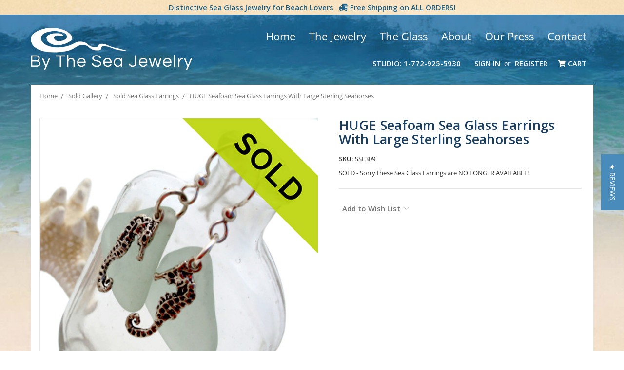

--- FILE ---
content_type: text/html; charset=UTF-8
request_url: https://bytheseajewelry.com/products/huge-seafoam-sea-glass-earrings-with-large-sterling-seahorses.html
body_size: 19496
content:
<!DOCTYPE html>
<html class="no-js" lang="en">
    <head>
        <title>HUGE Seafoam Sea Glass Earrings With Large Sterling Seahorses</title>
        <link rel="dns-prefetch preconnect" href="https://cdn11.bigcommerce.com/s-rnpm4h1" crossorigin><link rel="dns-prefetch preconnect" href="https://fonts.googleapis.com/" crossorigin><link rel="dns-prefetch preconnect" href="https://fonts.gstatic.com/" crossorigin>
        <meta property="og:url" content="https://bytheseajewelry.com/products/huge-seafoam-sea-glass-earrings-with-large-sterling-seahorses.html" /><meta property="og:site_name" content="By The Sea Glass Jewelry" /><meta name="keywords" content="seafoam,sea horse,earrings,sterling,silver,large,charms,earrings,sterling, sea,glass"><meta name="description" content="HUGE Seafoam Sea Glass Earrings With Large Sterling Seahorses Two nice pieces of sea glass with LARGE Seahorsecharms"><link rel='canonical' href='https://bytheseajewelry.com/products/huge-seafoam-sea-glass-earrings-with-large-sterling-seahorses.html' /><meta name='platform' content='bigcommerce.stencil' /><meta property="og:type" content="product" />
<meta property="og:title" content="HUGE Seafoam Sea Glass Earrings With Large Sterling Seahorses" />
<meta property="og:description" content="HUGE Seafoam Sea Glass Earrings With Large Sterling Seahorses Two nice pieces of sea glass with LARGE Seahorsecharms" />
<meta property="og:image" content="https://cdn11.bigcommerce.com/s-rnpm4h1/products/196/images/27555/sold_sea_glass_earrings_with_seahorses__54428.1526587809.500.500.jpg?c=2" />
<meta property="fb:admins" content="seaglasslovers@comcast.net" />
<meta property="og:availability" content="instock" />
<meta property="pinterest:richpins" content="enabled" />
        
         

        <link href="https://cdn11.bigcommerce.com/s-rnpm4h1/product_images/favicon.ico" rel="shortcut icon">
        <meta name="viewport" content="width=device-width, initial-scale=1, maximum-scale=1">
        
        <meta name="msvalidate.01" content="CBF49CBAA81E02580CBE7DEAE4AE9948" />
<meta name="msvalidate.01" content="FDE94ED7C6B09BD13F7D2BEDF3958330" />
<meta property="fb:admins" content="https://www.facebook.com/LindaJerebByTheSea" />
<meta name="twitter:title" content="Home"/>
<meta name="twitter:url" content="//bytheseajewelry.com/"/>


        <script>
            document.documentElement.className = document.documentElement.className.replace('no-js', 'js');
        </script>
        <script>
            window.lazySizesConfig = window.lazySizesConfig || {};
            window.lazySizesConfig.loadMode = 1;
        </script>
        <script async src="https://cdn11.bigcommerce.com/s-rnpm4h1/stencil/6d330ae0-8755-0138-9134-0242ac110009/e/99366d80-d789-013e-65a9-6e771e833a19/dist/theme-bundle.head_async.js"></script>

        <link href="https://fonts.googleapis.com/css?family=Open+Sans:700,400%7CKarla:400&display=swap" rel="stylesheet">
        <link data-stencil-stylesheet href="https://cdn11.bigcommerce.com/s-rnpm4h1/stencil/6d330ae0-8755-0138-9134-0242ac110009/e/99366d80-d789-013e-65a9-6e771e833a19/css/theme-9c056ed0-26a6-0139-9e85-0242ac11000a.css" rel="stylesheet">
        
        <script src="https://kit.fontawesome.com/0b962144d3.js" crossorigin="anonymous"></script>
        <link href="https://fonts.googleapis.com/css?family=Open+Sans:400,600,700&display=swap" rel="stylesheet"> 

        <!-- Start Tracking Code for analytics_facebook -->

<script>
!function(f,b,e,v,n,t,s){if(f.fbq)return;n=f.fbq=function(){n.callMethod?n.callMethod.apply(n,arguments):n.queue.push(arguments)};if(!f._fbq)f._fbq=n;n.push=n;n.loaded=!0;n.version='2.0';n.queue=[];t=b.createElement(e);t.async=!0;t.src=v;s=b.getElementsByTagName(e)[0];s.parentNode.insertBefore(t,s)}(window,document,'script','https://connect.facebook.net/en_US/fbevents.js');

fbq('set', 'autoConfig', 'false', '999457560619748');
fbq('dataProcessingOptions', ['LDU'], 0, 0);
fbq('init', '999457560619748', {"external_id":"6413075e-624d-4f5d-93ee-f3e35a34f83c"});
fbq('set', 'agent', 'bigcommerce', '999457560619748');

function trackEvents() {
    var pathName = window.location.pathname;

    fbq('track', 'PageView', {}, "");

    // Search events start -- only fire if the shopper lands on the /search.php page
    if (pathName.indexOf('/search.php') === 0 && getUrlParameter('search_query')) {
        fbq('track', 'Search', {
            content_type: 'product_group',
            content_ids: [],
            search_string: getUrlParameter('search_query')
        });
    }
    // Search events end

    // Wishlist events start -- only fire if the shopper attempts to add an item to their wishlist
    if (pathName.indexOf('/wishlist.php') === 0 && getUrlParameter('added_product_id')) {
        fbq('track', 'AddToWishlist', {
            content_type: 'product_group',
            content_ids: []
        });
    }
    // Wishlist events end

    // Lead events start -- only fire if the shopper subscribes to newsletter
    if (pathName.indexOf('/subscribe.php') === 0 && getUrlParameter('result') === 'success') {
        fbq('track', 'Lead', {});
    }
    // Lead events end

    // Registration events start -- only fire if the shopper registers an account
    if (pathName.indexOf('/login.php') === 0 && getUrlParameter('action') === 'account_created') {
        fbq('track', 'CompleteRegistration', {}, "");
    }
    // Registration events end

    

    function getUrlParameter(name) {
        var cleanName = name.replace(/[\[]/, '\[').replace(/[\]]/, '\]');
        var regex = new RegExp('[\?&]' + cleanName + '=([^&#]*)');
        var results = regex.exec(window.location.search);
        return results === null ? '' : decodeURIComponent(results[1].replace(/\+/g, ' '));
    }
}

if (window.addEventListener) {
    window.addEventListener("load", trackEvents, false)
}
</script>
<noscript><img height="1" width="1" style="display:none" alt="null" src="https://www.facebook.com/tr?id=999457560619748&ev=PageView&noscript=1&a=plbigcommerce1.2&eid="/></noscript>

<!-- End Tracking Code for analytics_facebook -->

<!-- Start Tracking Code for analytics_googleanalytics4 -->

<script data-cfasync="false" src="https://cdn11.bigcommerce.com/shared/js/google_analytics4_bodl_subscribers-358423becf5d870b8b603a81de597c10f6bc7699.js" integrity="sha256-gtOfJ3Avc1pEE/hx6SKj/96cca7JvfqllWA9FTQJyfI=" crossorigin="anonymous"></script>
<script data-cfasync="false">
  (function () {
    window.dataLayer = window.dataLayer || [];

    function gtag(){
        dataLayer.push(arguments);
    }

    function initGA4(event) {
         function setupGtag() {
            function configureGtag() {
                gtag('js', new Date());
                gtag('set', 'developer_id.dMjk3Nj', true);
                gtag('config', 'G-YEG70YZB76');
            }

            var script = document.createElement('script');

            script.src = 'https://www.googletagmanager.com/gtag/js?id=G-YEG70YZB76';
            script.async = true;
            script.onload = configureGtag;

            document.head.appendChild(script);
        }

        setupGtag();

        if (typeof subscribeOnBodlEvents === 'function') {
            subscribeOnBodlEvents('G-YEG70YZB76', false);
        }

        window.removeEventListener(event.type, initGA4);
    }

    

    var eventName = document.readyState === 'complete' ? 'consentScriptsLoaded' : 'DOMContentLoaded';
    window.addEventListener(eventName, initGA4, false);
  })()
</script>

<!-- End Tracking Code for analytics_googleanalytics4 -->

<!-- Start Tracking Code for analytics_siteverification -->

<meta name="google-site-verification" content="idj_CBcqjzss0gBZsYg97uz1Tuf6u6Eyw0M_GCrBQyo" />
<meta name="facebook-domain-verification" content="ea04shnuefahyfr51p24cv3y1ox1v8" />

<!-- End Tracking Code for analytics_siteverification -->


<script type="text/javascript" src="https://checkout-sdk.bigcommerce.com/v1/loader.js" defer ></script>
<script src="https://www.google.com/recaptcha/api.js" async defer></script>
<script type="text/javascript">
var BCData = {"product_attributes":{"sku":"SSE309","upc":null,"mpn":null,"gtin":null,"weight":null,"base":true,"image":null,"price":{"price_range":[],"retail_price_range":[]},"stock":null,"instock":true,"stock_message":null,"purchasable":false,"purchasing_message":"","call_for_price_message":"SOLD - Sorry these Sea Glass Earrings are NO LONGER AVAILABLE!"}};
</script>

 <script data-cfasync="false" src="https://microapps.bigcommerce.com/bodl-events/1.9.4/index.js" integrity="sha256-Y0tDj1qsyiKBRibKllwV0ZJ1aFlGYaHHGl/oUFoXJ7Y=" nonce="" crossorigin="anonymous"></script>
 <script data-cfasync="false" nonce="">

 (function() {
    function decodeBase64(base64) {
       const text = atob(base64);
       const length = text.length;
       const bytes = new Uint8Array(length);
       for (let i = 0; i < length; i++) {
          bytes[i] = text.charCodeAt(i);
       }
       const decoder = new TextDecoder();
       return decoder.decode(bytes);
    }
    window.bodl = JSON.parse(decodeBase64("[base64]"));
 })()

 </script>

<script nonce="">
(function () {
    var xmlHttp = new XMLHttpRequest();

    xmlHttp.open('POST', 'https://bes.gcp.data.bigcommerce.com/nobot');
    xmlHttp.setRequestHeader('Content-Type', 'application/json');
    xmlHttp.send('{"store_id":"722739","timezone_offset":"-4.0","timestamp":"2026-01-20T09:29:49.97787900Z","visit_id":"94d249ee-d222-4e64-b830-b628803b6891","channel_id":1}');
})();
</script>

        
        <!-- Start yotpo Javascript -->
        <script type="text/javascript">
(function e(){var e=document.createElement("script");e.type="text/javascript",e.async=true,e.src="//staticw2.yotpo.com/psp9szXqYJJdDijyDbrui186F38CK4NTj4njBXBc/widget.js";var t=document.getElementsByTagName("script")[0];t.parentNode.insertBefore(e,t)})();
</script>
    
    <!-- Start Alexa Certify Javascript -->
<script type="text/javascript">
_atrk_opts = { atrk_acct:"uYCyh1aYY900a/", domain:"bytheseajewelry.com",dynamic: true};
(function() { var as = document.createElement('script'); as.type = 'text/javascript'; as.async = true; as.src = "https://d31qbv1cthcecs.cloudfront.net/atrk.js"; var s = document.getElementsByTagName('script')[0];s.parentNode.insertBefore(as, s); })();
</script>
<noscript><img src="https://d5nxst8fruw4z.cloudfront.net/atrk.gif?account=uYCyh1aYY900a/" style="display:none" height="1" width="1" alt="" /></noscript>
<!-- End Alexa Certify Javascript --> 
        
        
    </head>
    <body>
        <svg data-src="https://cdn11.bigcommerce.com/s-rnpm4h1/stencil/6d330ae0-8755-0138-9134-0242ac110009/e/99366d80-d789-013e-65a9-6e771e833a19/img/icon-sprite.svg" class="icons-svg-sprite"></svg>
        <!---->

<!--Added Sitewide Banner-->
<div class="banners SitewideBanner">
    <div class="banner">
        <span> Distinctive Sea Glass Jewelry for Beach Lovers <i class="fas fa-shipping-fast fa-flip-horizontal"></i></span>
        Free Shipping on ALL ORDERS!</span></strong>
    </div>
</div>
        
    </div>
</div>

<header class="header" role="banner">
    <a href="#" class="mobileMenu-toggle" data-mobile-menu-toggle="menu">
        <span class="mobileMenu-toggleIcon">Toggle menu</span>
    </a>
    
    <!--Added Container Div-->
    <div class="container">
    
    <!--Added Tagline-->
    <div class="TopMenu">
        <ul>            
            <li class="Parent"><a href="/">Home </a></li>
            <li class="Parent"><a href="/sea-glass-jewelry/"> The Jewelry</a>
              <ul>
                    <li>
                        <a href="/all-sea-glass-jewelry/">All Sea Glass Jewelry</a>
                        
                    </li>
                    <li>
                        <a href="/sea-glass-earrings/">Earrings</a>
                        
                    </li>
                    <li>
                        <a href="/sea-glass-necklaces-pendants/">Pendants & Necklaces</a>
                        
                    </li>
                                      <li>
                        <a href="/sea-glass-bracelets/">Bracelets</a>
                        
                    </li>
                    <li>
                        <a href="/sea-glass-rings/">Rings</a>
                        
                    </li>
                    <li>
                       <a href="/sea-glass-earring-and-necklace-sets/">Earring & Necklace Sets</a>
                       
                    </li>
                    <li>
                        <a href="/sea-glass-lockets/">Lockets</a>
                        
                    </li>
                    <li>
                        <a href="/beach-wedding-jewelry/">Beach Wedding Jewelry</a>
                        
                    </li>
                    <li>
                      <a href="/limited-edition-jewelry/">Limited Edition Jewelry</a>
                      
                    </li>
                    <li>
                       <a href="/custom-orders/">Custom Orders</a>
                    
                    </li>
                  
                
                </ul>
            </li>
            <li class="Parent"><a href="/what-is-sea-glass-or-beach-glass/">The Glass</a>
                <ul>
                    <li>
                        <a href="/what-is-sea-glass-or-beach-glass/">What is Sea Glass or Beach Glass</a>
                    </li>
                    <li>
                        <a href="/genuine-sea-glass-how-to-tell-the-difference-between-real-fake/">Genuine Sea Glass - How To Tell The Difference Between Real &amp; Fake</a>
                    </li>
                    <li>
                        <a href="/the-colors-of-sea-glass/">The Colors Of Sea Glass</a>
                    </li>
                    <li>
                        <a href=/sea-glass-terms-jewelry-glossary/>Sea Glass Terms & Jewelry Glossary</a>
                    </li>
                    <li>
                        <a href="/valueing-sea-glass-how-to-rate-value-of-sea-glass-quality-and-value/">Valueing Sea Glass - How to rate value of sea glass - Quality And Value....</a>
                    </li>
                    <li>
                        <a href="/collecting-sea-glass-the-beaches-our-sea-glass-comes-from/">Collecting Sea Glass - The Beaches Our Sea Glass Comes From</a>
                    </li>
                     <li>
                        <a href="/seaham-sea-glass/">Seaham Sea Glass</a>
                    </li>
                    <li>
                        <a href="/ideas-for-sea-glass-what-can-i-do-with-it/">Ideas For Sea Glass - What can I do with it?</a>
                    </li>
                    <li>
                        <a href="/our-designs-and-how-to-make-your-own-basic-sea-glass-jewelry/">Our Designs and How To Make Your Own Basic Sea Glass Jewelry </a>
                    </li>
                    <li>
                        <a href="/sea-glass-terms-jewelry-terms-glossary/">Sea Glass Terms &amp; Jewelry Terms Glossary</a>
                    </li>
                     <li>
                        <a href="/how-to-find-sea-glass/">How to Find Sea Glass</a>
                    </li>
                     <li>
                        <a href="/beach-weddings/">Beach Weddings</a>
                    </li>
                </ul>
            </li>
            <li class="Parent"><a href="/about-us">About</a>
             <ul>
                     <li>
                        <a href="/sea-glass-jewelry-reviews/">Sea Glass Jewelry Reviews</a>
                        
                    </li>
                    <li>
                        <a href="/our-studio-by-the-sea/">Our Studio By The Sea</a>
                        
                    </li>
                    <li>
                        <a href="/cleaning-and-care-of-sea-glass-jewelry/">Cleaning And Care Of Sea Glass Jewelry</a>
                        
                    </li>
                    <li>
                        <a href="/return-or-repair-for-by-the-sea-jewelry/">Return Or Repair For By The Sea Jewelry</a>
                        
                    </li>
                    <li>
                        <a href="/our-eco-policy/">Our Eco Policy</a>
                        
                    </li>
                    <li>
                        <a href="/by-the-sea-jewelry-recommended-links/">Recommended Links</a>
                        
                    </li>
                   
                   
                </ul>
            </li>
            
            
                    <li class="Parent"><a href="/our-press/"> Our Press </a>
             <ul>
                    <li>
                        <a href="/as-seen-in-coastal-living-magazine/"> As Seen In Coastal Living Magazine</a>
                    </li>
                    <li>
                        <a href="/later-today-nbc-appearance/">Later Today NBC Appearance</a>
                    </li>
                    <li>
                        <a href="/rock-and-gem-magazine-article/">Rock and Gem Magazine Article</a>
                    </li>
                    <li>
                        <a href="/florida-today-once-plentiful-sea-glass-rare/">Florida Today - Once Plentiful Sea Glass Rare</a>
                    </li>
                    <li>
                        <a href="/coastal-style-magazine/">Coastal Style Magazine</a>
                    </li>
                    <li>
                        <a href="/beaches-magazine-interview/">Beaches Magazine Interview</a>
                    </li>
                    <li>
                        <a href="/bits-of-trash-turned-treasures-by-the-sea/">Bits Of Trash Turned Treasures By The Sea</a>
                    </li>
                    <li>
                        <a href="/featured-artist-blowing-rocks-preserve/">Featured Artist Blowing Rocks Preserve</a>
                    </li>
                    <li>
                        <a href="/press-pilot/">Press Pilot</a>
                    </li>
                    <li>
                        <a href="/figure-magazine-featured-sea-glass-bracelet/">Figure Magazine - Featured Sea Glass Bracelet</a>
                    </li>
                  
                
                </ul>
            </li>
            <li class="Parent"><a href="/contact">Contact</a></li>
        </ul>
    </div>
    
        <div class="header-logo header-logo--left">
            <a href="https://bytheseajewelry.com/">
            <img class="header-logo-image-unknown-size" src="https://cdn11.bigcommerce.com/s-rnpm4h1/images/stencil/original/logo-alt_1591288888__54813.original.png" alt="By The Sea Glass Jewelry" title="By The Sea Glass Jewelry">
</a>
        </div>
    
    <nav class="navUser">
    
    <ul class="navUser-section navUser-section--alt">
        <li class="navUser-item">
            <a class="navUser-action navUser-item--compare" href="/compare" data-compare-nav>Compare <span class="countPill countPill--positive countPill--alt"></span></a>
        </li>
        <!--<li class="navUser-item">
            <a class="navUser-action navUser-action--quickSearch" href="#" data-search="quickSearch" aria-controls="quickSearch" aria-expanded="false">Search</a>
        </li>-->
        <!--
            <li class="navUser-item">
                <a class="navUser-action" href="/giftcertificates.php">Gift Certificates</a>
            </li>
        -->
        <!--Added Phone-->
        <li class="navUser-item">
            <a class="navUser-action" href="tel:1-772-925-5930">Studio: 1-772-925-5930</a>
            </li>
        <li class="navUser-item navUser-item--account">
                <a class="navUser-action" href="/login.php">Sign in</a>
                    <span class="navUser-or">or</span> <a class="navUser-action" href="/login.php?action=create_account">Register</a>
        </li>
        <li class="navUser-item navUser-item--cart">
            <a
                class="navUser-action"
                data-cart-preview
                data-dropdown="cart-preview-dropdown"
                data-options="align:right"
                href="/cart.php">
                <i class="fas fa-shopping-cart"></i> <span class="navUser-item-cartLabel">Cart</span> <span class="countPill cart-quantity"></span>
            </a>

            <div class="dropdown-menu" id="cart-preview-dropdown" data-dropdown-content aria-hidden="true"></div>
        </li>
    </ul>
    <!--Removed Search Box-->
</nav>
    
    </div>
    
    <div class="navPages-container HeaderNavigation" id="menu" data-menu>
        <nav class="navPages">
    <div class="navPages-quickSearch">
        <div class="container">
    <form class="form" action="/search.php">
        <fieldset class="form-fieldset">
            <div class="form-field">
                <label class="is-srOnly" for="search_query">Search</label>
                <input class="form-input" data-search-quick name="search_query" id="search_query" data-error-message="Search field cannot be empty." placeholder="Search the store" autocomplete="off">
            </div>
        </fieldset>
    </form>
    <section class="quickSearchResults" data-bind="html: results"></section>
</div>
    </div>
    <ul class="navPages-list">
        <li><h3>Categories</h3></li>
            <li class="navPages-item category">
                <a class="navPages-action" href="https://bytheseajewelry.com/all-sea-glass-jewelry/">All Sea Glass Jewelry </a>
            </li>
            <li class="navPages-item category">
                <a class="navPages-action" href="https://bytheseajewelry.com/valentines-jewelry/">Valentines Jewelry</a>
            </li>
            <li class="navPages-item category">
                <a class="navPages-action has-subMenu" href="https://bytheseajewelry.com/sea-glass-necklaces-pendants/" data-collapsible="navPages-27">
    Necklaces &amp; Pendants <i class="icon navPages-action-moreIcon" aria-hidden="true"><svg><use xlink:href="#icon-chevron-down" /></svg></i>
</a>
<div class="navPage-subMenu" id="navPages-27" aria-hidden="true" tabindex="-1">
    <ul class="navPage-subMenu-list">
        <li class="navPage-subMenu-item">
            <a class="navPage-subMenu-action navPages-action" href="https://bytheseajewelry.com/sea-glass-necklaces-pendants/">All Necklaces &amp; Pendants</a>
        </li>
            <li class="navPage-subMenu-item">
                    <a class="navPage-subMenu-action navPages-action" href="https://bytheseajewelry.com/blue-aqua-and-teal-necklaces/">Blue, Aqua and Teal Necklaces</a>
            </li>
            <li class="navPage-subMenu-item">
                    <a class="navPage-subMenu-action navPages-action" href="https://bytheseajewelry.com/seafoam-and-green-necklaces/">Seafoam and Green Necklaces</a>
            </li>
            <li class="navPage-subMenu-item">
                    <a class="navPage-subMenu-action navPages-action" href="https://bytheseajewelry.com/super-ultra-rare-necklaces/">Super Ultra Rare Necklaces</a>
            </li>
            <li class="navPage-subMenu-item">
                    <a class="navPage-subMenu-action navPages-action" href="https://bytheseajewelry.com/red-purple-and-pink-necklaces/">Red, Purple and Pink Necklaces</a>
            </li>
            <li class="navPage-subMenu-item">
                    <a class="navPage-subMenu-action navPages-action" href="https://bytheseajewelry.com/brown-and-white-necklaces/">Brown and White Necklaces</a>
            </li>
    </ul>
</div>
            </li>
            <li class="navPages-item category">
                <a class="navPages-action has-subMenu" href="https://bytheseajewelry.com/sea-glass-earrings/" data-collapsible="navPages-18">
    Earrings <i class="icon navPages-action-moreIcon" aria-hidden="true"><svg><use xlink:href="#icon-chevron-down" /></svg></i>
</a>
<div class="navPage-subMenu" id="navPages-18" aria-hidden="true" tabindex="-1">
    <ul class="navPage-subMenu-list">
        <li class="navPage-subMenu-item">
            <a class="navPage-subMenu-action navPages-action" href="https://bytheseajewelry.com/sea-glass-earrings/">All Earrings</a>
        </li>
            <li class="navPage-subMenu-item">
                    <a class="navPage-subMenu-action navPages-action" href="https://bytheseajewelry.com/blue-aqua-and-teal-earrings/">Blue, Aqua and Teal Earrings</a>
            </li>
            <li class="navPage-subMenu-item">
                    <a class="navPage-subMenu-action navPages-action" href="https://bytheseajewelry.com/red-purple-and-pink-earrings/">Red, Purple and Pink Earrings</a>
            </li>
            <li class="navPage-subMenu-item">
                    <a class="navPage-subMenu-action navPages-action" href="https://bytheseajewelry.com/green-olive-seafoam-earrings/">Green, Olive &amp; Seafoam Earrings</a>
            </li>
            <li class="navPage-subMenu-item">
                    <a class="navPage-subMenu-action navPages-action" href="https://bytheseajewelry.com/ultra-rare-and-super-rare-earrings/">Ultra Rare and Super Rare Earrings</a>
            </li>
            <li class="navPage-subMenu-item">
                    <a class="navPage-subMenu-action navPages-action" href="https://bytheseajewelry.com/brown-and-white-earrings/">Brown And White Earrings</a>
            </li>
    </ul>
</div>
            </li>
            <li class="navPages-item category">
                <a class="navPages-action has-subMenu" href="https://bytheseajewelry.com/jewelry-50-under/" data-collapsible="navPages-155">
    Jewelry $50 &amp; Under <i class="icon navPages-action-moreIcon" aria-hidden="true"><svg><use xlink:href="#icon-chevron-down" /></svg></i>
</a>
<div class="navPage-subMenu" id="navPages-155" aria-hidden="true" tabindex="-1">
    <ul class="navPage-subMenu-list">
        <li class="navPage-subMenu-item">
            <a class="navPage-subMenu-action navPages-action" href="https://bytheseajewelry.com/jewelry-50-under/">All Jewelry $50 &amp; Under</a>
        </li>
            <li class="navPage-subMenu-item">
                    <a class="navPage-subMenu-action navPages-action" href="https://bytheseajewelry.com/necklaces-pendants-under-50/">Necklaces &amp; Pendants Under $50</a>
            </li>
            <li class="navPage-subMenu-item">
                    <a class="navPage-subMenu-action navPages-action" href="https://bytheseajewelry.com/sea-glass-earrings-under-50/">Sea Glass Earrings Under $50</a>
            </li>
            <li class="navPage-subMenu-item">
                    <a class="navPage-subMenu-action navPages-action" href="https://bytheseajewelry.com/sea-glass-gifts-under-50/">Sea Glass Gifts Under $50</a>
            </li>
    </ul>
</div>
            </li>
            <li class="navPages-item category">
                <a class="navPages-action has-subMenu" href="https://bytheseajewelry.com/sea-glass-bracelets/" data-collapsible="navPages-23">
    Bracelets <i class="icon navPages-action-moreIcon" aria-hidden="true"><svg><use xlink:href="#icon-chevron-down" /></svg></i>
</a>
<div class="navPage-subMenu" id="navPages-23" aria-hidden="true" tabindex="-1">
    <ul class="navPage-subMenu-list">
        <li class="navPage-subMenu-item">
            <a class="navPage-subMenu-action navPages-action" href="https://bytheseajewelry.com/sea-glass-bracelets/">All Bracelets</a>
        </li>
            <li class="navPage-subMenu-item">
                    <a class="navPage-subMenu-action navPages-action" href="https://bytheseajewelry.com/sea-glass-bangle-bracelets/">Bangle Bracelets</a>
            </li>
            <li class="navPage-subMenu-item">
                    <a class="navPage-subMenu-action navPages-action" href="https://bytheseajewelry.com/sea-glass-charm-bracelets/">Charm Bracelets</a>
            </li>
    </ul>
</div>
            </li>
            <li class="navPages-item category">
                <a class="navPages-action" href="https://bytheseajewelry.com/sea-glass-rings/">Rings</a>
            </li>
            <li class="navPages-item category">
                <a class="navPages-action has-subMenu" href="https://bytheseajewelry.com/sea-glass-earring-and-necklace-sets/" data-collapsible="navPages-87">
    Earring and Necklace Sets <i class="icon navPages-action-moreIcon" aria-hidden="true"><svg><use xlink:href="#icon-chevron-down" /></svg></i>
</a>
<div class="navPage-subMenu" id="navPages-87" aria-hidden="true" tabindex="-1">
    <ul class="navPage-subMenu-list">
        <li class="navPage-subMenu-item">
            <a class="navPage-subMenu-action navPages-action" href="https://bytheseajewelry.com/sea-glass-earring-and-necklace-sets/">All Earring and Necklace Sets</a>
        </li>
            <li class="navPage-subMenu-item">
                    <a class="navPage-subMenu-action navPages-action" href="https://bytheseajewelry.com/sea-glass-sets-in-silver/">Sets In Silver</a>
            </li>
    </ul>
</div>
            </li>
            <li class="navPages-item category">
                <a class="navPages-action" href="https://bytheseajewelry.com/sea-glass-lockets/">Lockets</a>
            </li>
            <li class="navPages-item category">
                <a class="navPages-action has-subMenu" href="https://bytheseajewelry.com/sea-glass-gifts/" data-collapsible="navPages-169">
    Sea Glass Gifts <i class="icon navPages-action-moreIcon" aria-hidden="true"><svg><use xlink:href="#icon-chevron-down" /></svg></i>
</a>
<div class="navPage-subMenu" id="navPages-169" aria-hidden="true" tabindex="-1">
    <ul class="navPage-subMenu-list">
        <li class="navPage-subMenu-item">
            <a class="navPage-subMenu-action navPages-action" href="https://bytheseajewelry.com/sea-glass-gifts/">All Sea Glass Gifts</a>
        </li>
            <li class="navPage-subMenu-item">
                    <a class="navPage-subMenu-action navPages-action" href="https://bytheseajewelry.com/gifts-for-her/">Gifts for Her</a>
            </li>
            <li class="navPage-subMenu-item">
                    <a class="navPage-subMenu-action navPages-action" href="https://bytheseajewelry.com/sea-glassbirthstone-jewelry/">Sea Glass Birthstone Jewelry</a>
            </li>
            <li class="navPage-subMenu-item">
                    <a class="navPage-subMenu-action navPages-action" href="https://bytheseajewelry.com/gifts-for-him/">Gifts for Him</a>
            </li>
    </ul>
</div>
            </li>
            <li class="navPages-item category">
                <a class="navPages-action" href="https://bytheseajewelry.com/limited-edition-jewelry/">Limited Edition Jewelry</a>
            </li>
            <li class="navPages-item category">
                <a class="navPages-action" href="https://bytheseajewelry.com/beach-wedding-jewelry/">Beach Wedding Jewelry</a>
            </li>
            <li class="navPages-item category">
                <a class="navPages-action has-subMenu" href="https://bytheseajewelry.com/bulk-sea-glass-lots/" data-collapsible="navPages-78">
    Bulk Sea Glass &amp; Lots <i class="icon navPages-action-moreIcon" aria-hidden="true"><svg><use xlink:href="#icon-chevron-down" /></svg></i>
</a>
<div class="navPage-subMenu" id="navPages-78" aria-hidden="true" tabindex="-1">
    <ul class="navPage-subMenu-list">
        <li class="navPage-subMenu-item">
            <a class="navPage-subMenu-action navPages-action" href="https://bytheseajewelry.com/bulk-sea-glass-lots/">All Bulk Sea Glass &amp; Lots</a>
        </li>
            <li class="navPage-subMenu-item">
                    <a class="navPage-subMenu-action navPages-action" href="https://bytheseajewelry.com/pre-drilled-sea-glass/">Pre-Drilled Sea Glass</a>
            </li>
            <li class="navPage-subMenu-item">
                    <a class="navPage-subMenu-action navPages-action" href="https://bytheseajewelry.com/bulk-sea-glass/">Bulk Sea Glass</a>
            </li>
            <li class="navPage-subMenu-item">
                    <a class="navPage-subMenu-action navPages-action" href="https://bytheseajewelry.com/specimen-sea-glass/">Specimen Sea Glass</a>
            </li>
    </ul>
</div>
            </li>
            <li class="navPages-item category">
                <a class="navPages-action" href="https://bytheseajewelry.com/custom-orders/">Custom Orders</a>
            </li>
            <li class="navPages-item category">
                <a class="navPages-action has-subMenu" href="https://bytheseajewelry.com/product-options/" data-collapsible="navPages-118">
    Product Options <i class="icon navPages-action-moreIcon" aria-hidden="true"><svg><use xlink:href="#icon-chevron-down" /></svg></i>
</a>
<div class="navPage-subMenu" id="navPages-118" aria-hidden="true" tabindex="-1">
    <ul class="navPage-subMenu-list">
        <li class="navPage-subMenu-item">
            <a class="navPage-subMenu-action navPages-action" href="https://bytheseajewelry.com/product-options/">All Product Options</a>
        </li>
            <li class="navPage-subMenu-item">
                    <a class="navPage-subMenu-action navPages-action" href="https://bytheseajewelry.com/sterling-earring-options/">Sterling Earring Options</a>
            </li>
            <li class="navPage-subMenu-item">
                    <a class="navPage-subMenu-action navPages-action" href="https://bytheseajewelry.com/sterling-chains/">Sterling Chains</a>
            </li>
            <li class="navPage-subMenu-item">
                    <a class="navPage-subMenu-action navPages-action" href="https://bytheseajewelry.com/14k-g-f-earring-options/">14K G/F Earring Options</a>
            </li>
            <li class="navPage-subMenu-item">
                    <a class="navPage-subMenu-action navPages-action" href="https://bytheseajewelry.com/goldfilled-chains/">Goldfilled Chains</a>
            </li>
            <li class="navPage-subMenu-item">
                    <a class="navPage-subMenu-action navPages-action" href="https://bytheseajewelry.com/premium-gift-wrapping-services/">Premium Gift Wrapping Services</a>
            </li>
    </ul>
</div>
            </li>
            <li class="navPages-item category">
                <a class="navPages-action has-subMenu activePage" href="https://bytheseajewelry.com/sold-gallery/" data-collapsible="navPages-26">
    Sold Gallery <i class="icon navPages-action-moreIcon" aria-hidden="true"><svg><use xlink:href="#icon-chevron-down" /></svg></i>
</a>
<div class="navPage-subMenu" id="navPages-26" aria-hidden="true" tabindex="-1">
    <ul class="navPage-subMenu-list">
        <li class="navPage-subMenu-item">
            <a class="navPage-subMenu-action navPages-action" href="https://bytheseajewelry.com/sold-gallery/">All Sold Gallery</a>
        </li>
            <li class="navPage-subMenu-item">
                    <a class="navPage-subMenu-action navPages-action" href="https://bytheseajewelry.com/sold-sea-glass-necklaces/">Sold Sea Glass Necklaces</a>
            </li>
            <li class="navPage-subMenu-item">
                    <a class="navPage-subMenu-action navPages-action" href="https://bytheseajewelry.com/sold-sea-glass-earrings/">Sold Sea Glass Earrings</a>
            </li>
            <li class="navPage-subMenu-item">
                    <a class="navPage-subMenu-action navPages-action" href="https://bytheseajewelry.com/sold-sea-glass-pendants/">Sold Sea Glass Pendants</a>
            </li>
            <li class="navPage-subMenu-item">
                    <a class="navPage-subMenu-action navPages-action" href="https://bytheseajewelry.com/sold-sea-glass-rings/">Sold Sea Glass Rings</a>
            </li>
            <li class="navPage-subMenu-item">
                    <a class="navPage-subMenu-action navPages-action" href="https://bytheseajewelry.com/sold-sea-glass-bracelets/">Sold Sea Glass Bracelets</a>
            </li>
            <li class="navPage-subMenu-item">
                    <a class="navPage-subMenu-action navPages-action" href="https://bytheseajewelry.com/sold-sea-glass-lockets/">Sold Sea Glass Lockets</a>
            </li>
            <li class="navPage-subMenu-item">
                    <a class="navPage-subMenu-action navPages-action" href="https://bytheseajewelry.com/sold-limited-editions-sea-glass/">Sold Limited Editions Sea Glass</a>
            </li>
    </ul>
</div>
            </li>
        <!--
                 <li class="navPages-item navPages-item-page">
                     <a class="navPages-action" href="https://bytheseajewelry.com">By The Sea Jewelry | Home</a>
                 </li>
                 <li class="navPages-item navPages-item-page">
                     <a class="navPages-action" href="https://bytheseajewelry.com/what-is-sea-glass/">What Is Sea Glass</a>
                 </li>
                 <li class="navPages-item navPages-item-page">
                     <a class="navPages-action" href="https://bytheseajewelry.com/about-us/">About Us </a>
                 </li>
                 <li class="navPages-item navPages-item-page">
                     <a class="navPages-action" href="https://bytheseajewelry.com/our-press-sea-glass-news-and-articles/">Our Press - Sea Glass News and Articles</a>
                 </li>
                 <li class="navPages-item navPages-item-page">
                     <a class="navPages-action" href="https://bytheseajewelry.com/shipping-returns/">Shipping &amp; Returns</a>
                 </li>
                 <li class="navPages-item navPages-item-page">
                     <a class="navPages-action" href="https://bytheseajewelry.com/gift-services-gift-wrapping/">Gift Services &amp; Gift Wrapping</a>
                 </li>
                 <li class="navPages-item navPages-item-page">
                     <a class="navPages-action" href="https://bytheseajewelry.com/e-gift-cards-and-gift-giving/">E - Gift Cards and Gift Giving </a>
                 </li>
                 <li class="navPages-item navPages-item-page">
                     <a class="navPages-action" href="https://bytheseajewelry.com/by-the-sea-blog/">By The Sea Blog</a>
                 </li>
                 <li class="navPages-item navPages-item-page">
                     <a class="navPages-action" href="https://bytheseajewelry.com/privacy-policy-terms-of-service/">Privacy Policy &amp; Terms of Service</a>
                 </li>
                 <li class="navPages-item navPages-item-page">
                     <a class="navPages-action" href="https://bytheseajewelry.com/rss-syndication/">RSS Syndication</a>
                 </li>
        -->
    </ul>
    
    <!--Added Custom Menu for Web Pages-->
    <ul class="navPages-list">
        <li><h3>More Information</h3></li>
            <li class="navPages-item">
                  <a class="navPages-action" href="https://bytheseajewelry.com">By The Sea Jewelry | Home</a>
              </li>
            <li class="navPages-item">
                  <a class="navPages-action has-subMenu" href="https://bytheseajewelry.com/what-is-sea-glass/" data-collapsible="navPages-what-is-sea-glass">
                  What Is Sea Glass <i class="icon navPages-action-moreIcon" aria-hidden="true"><svg><use xlink:href="#icon-chevron-down" /></svg></i>
                  </a>
                  <div class="navPage-subMenu" id="navPages-what-is-sea-glass" aria-hidden="true" tabindex="-1">
                  <ul class="navPage-subMenu-list">
                      <li class="navPage-subMenu-item">
                          <a class="navPage-subMenu-action navPages-action" href="https://bytheseajewelry.com/what-is-sea-glass/">What Is Sea Glass</a>
                      </li>
                          <li class="navPage-subMenu-item">
                              <a class="navPage-subMenu-action navPages-action" href="https://bytheseajewelry.com/what-is-sea-glass-or-beach-glass/">What is Sea Glass or Beach Glass</a>
                          </li>
                          <li class="navPage-subMenu-item">
                              <a class="navPage-subMenu-action navPages-action" href="https://bytheseajewelry.com/genuine-sea-glass-how-to-tell-the-difference-between-real-fake/">Genuine Sea Glass - How To Tell The Difference Between Real &amp; Fake</a>
                          </li>
                          <li class="navPage-subMenu-item">
                              <a class="navPage-subMenu-action navPages-action" href="https://bytheseajewelry.com/the-colors-of-sea-glass/">The Colors Of Sea Glass</a>
                          </li>
                          <li class="navPage-subMenu-item">
                              <a class="navPage-subMenu-action navPages-action" href="https://bytheseajewelry.com/sea-glass-terms-jewelry-glossary/">Sea Glass Terms  &amp; Jewelry Glossary</a>
                          </li>
                          <li class="navPage-subMenu-item">
                              <a class="navPage-subMenu-action navPages-action" href="https://bytheseajewelry.com/how-to-find-sea-glass/">How To Find Sea Glass</a>
                          </li>
                          <li class="navPage-subMenu-item">
                              <a class="navPage-subMenu-action navPages-action" href="https://bytheseajewelry.com/valueing-sea-glass-how-to-rate-value-of-sea-glass-quality-and-value/">Valueing Sea Glass How to rate value of sea glass - Quality And Value</a>
                          </li>
                          <li class="navPage-subMenu-item">
                              <a class="navPage-subMenu-action navPages-action" href="https://bytheseajewelry.com/collecting-sea-glass-the-beaches-our-sea-glass-comes-from/">Collecting Sea Glass - The Beaches Our Sea Glass Comes From</a>
                          </li>
                          <li class="navPage-subMenu-item">
                              <a class="navPage-subMenu-action navPages-action" href="https://bytheseajewelry.com/seaham-sea-glass/">Seaham Sea Glass</a>
                          </li>
                          <li class="navPage-subMenu-item">
                              <a class="navPage-subMenu-action navPages-action" href="https://bytheseajewelry.com/ideas-for-sea-glass-what-can-i-do-with-it/">Ideas For Sea Glass - What can I do with it?</a>
                          </li>
                          <li class="navPage-subMenu-item">
                              <a class="navPage-subMenu-action navPages-action" href="https://bytheseajewelry.com/our-designs-and-how-to-make-your-own-basic-sea-glass-jewelry/">Our Designs and How To Make Your Own Basic Sea Glass Jewelry </a>
                          </li>
                          <li class="navPage-subMenu-item">
                              <a class="navPage-subMenu-action navPages-action" href="https://bytheseajewelry.com/beach-weddings/">Beach Weddings</a>
                          </li>
                  </ul>
                  </div>
              </li>
            <li class="navPages-item">
                  <a class="navPages-action has-subMenu" href="https://bytheseajewelry.com/about-us/" data-collapsible="navPages-about-us-">
                  About Us  <i class="icon navPages-action-moreIcon" aria-hidden="true"><svg><use xlink:href="#icon-chevron-down" /></svg></i>
                  </a>
                  <div class="navPage-subMenu" id="navPages-about-us-" aria-hidden="true" tabindex="-1">
                  <ul class="navPage-subMenu-list">
                      <li class="navPage-subMenu-item">
                          <a class="navPage-subMenu-action navPages-action" href="https://bytheseajewelry.com/about-us/">About Us </a>
                      </li>
                          <li class="navPage-subMenu-item">
                              <a class="navPage-subMenu-action navPages-action" href="https://bytheseajewelry.com/sea-glass-jewelry-reviews/">Sea Glass Jewelry Reviews</a>
                          </li>
                          <li class="navPage-subMenu-item">
                              <a class="navPage-subMenu-action navPages-action" href="https://bytheseajewelry.com/shipping-details/">Shipping Details</a>
                          </li>
                          <li class="navPage-subMenu-item">
                              <a class="navPage-subMenu-action navPages-action" href="https://bytheseajewelry.com/our-studio-by-the-sea/">Our Studio By The Sea</a>
                          </li>
                          <li class="navPage-subMenu-item">
                              <a class="navPage-subMenu-action navPages-action" href="https://bytheseajewelry.com/cleaning-and-care-of-sea-glass-jewelry/">Cleaning And Care Of Sea Glass Jewelry</a>
                          </li>
                          <li class="navPage-subMenu-item">
                              <a class="navPage-subMenu-action navPages-action" href="https://bytheseajewelry.com/return-or-repair-for-by-the-sea-jewelry/">Return Or Repair For By The Sea Jewelry</a>
                          </li>
                          <li class="navPage-subMenu-item">
                              <a class="navPage-subMenu-action navPages-action" href="https://bytheseajewelry.com/our-eco-policy/">Our Eco Policy</a>
                          </li>
                          <li class="navPage-subMenu-item">
                              <a class="navPage-subMenu-action navPages-action" href="https://bytheseajewelry.com/by-the-sea-jewelry-recommended-links/">By The Sea Jewelry Recommended Links</a>
                          </li>
                          <li class="navPage-subMenu-item">
                              <a class="navPage-subMenu-action navPages-action" href="https://bytheseajewelry.com/contact/">Contact</a>
                          </li>
                  </ul>
                  </div>
              </li>
            <li class="navPages-item">
                  <a class="navPages-action has-subMenu" href="https://bytheseajewelry.com/our-press-sea-glass-news-and-articles/" data-collapsible="navPages-our-press---sea-glass-news-and-articles">
                  Our Press - Sea Glass News and Articles <i class="icon navPages-action-moreIcon" aria-hidden="true"><svg><use xlink:href="#icon-chevron-down" /></svg></i>
                  </a>
                  <div class="navPage-subMenu" id="navPages-our-press---sea-glass-news-and-articles" aria-hidden="true" tabindex="-1">
                  <ul class="navPage-subMenu-list">
                      <li class="navPage-subMenu-item">
                          <a class="navPage-subMenu-action navPages-action" href="https://bytheseajewelry.com/our-press-sea-glass-news-and-articles/">Our Press - Sea Glass News and Articles</a>
                      </li>
                          <li class="navPage-subMenu-item">
                              <a class="navPage-subMenu-action navPages-action" href="https://bytheseajewelry.com/collecting-sea-glass-glass-matters-magazine/">Collecting Sea Glass - Glass Matters Magazine</a>
                          </li>
                          <li class="navPage-subMenu-item">
                              <a class="navPage-subMenu-action navPages-action" href="https://bytheseajewelry.com/as-seen-in-coastal-living-magazine/"> As Seen In Coastal Living Magazine</a>
                          </li>
                          <li class="navPage-subMenu-item">
                              <a class="navPage-subMenu-action navPages-action" href="https://bytheseajewelry.com/later-today-nbc-appearance/">Later Today NBC Appearance</a>
                          </li>
                          <li class="navPage-subMenu-item">
                              <a class="navPage-subMenu-action navPages-action" href="https://bytheseajewelry.com/rock-and-gem-magazine-article/">Rock and Gem Magazine Article</a>
                          </li>
                          <li class="navPage-subMenu-item">
                              <a class="navPage-subMenu-action navPages-action" href="https://bytheseajewelry.com/florida-today-once-plentiful-sea-glass-rare/">Florida Today - Once Plentiful Sea Glass Rare</a>
                          </li>
                          <li class="navPage-subMenu-item">
                              <a class="navPage-subMenu-action navPages-action" href="https://bytheseajewelry.com/coastal-style-magazine/">Coastal Style Magazine</a>
                          </li>
                          <li class="navPage-subMenu-item">
                              <a class="navPage-subMenu-action navPages-action" href="https://bytheseajewelry.com/beaches-magazine-interview/">Beaches Magazine Interview</a>
                          </li>
                          <li class="navPage-subMenu-item">
                              <a class="navPage-subMenu-action navPages-action" href="https://bytheseajewelry.com/bits-of-trash-turned-treasures-by-the-sea/">Bits Of Trash Turned Treasures By The Sea</a>
                          </li>
                          <li class="navPage-subMenu-item">
                              <a class="navPage-subMenu-action navPages-action" href="https://bytheseajewelry.com/featured-artist-blowing-rocks-preserve/">Featured Artist Blowing Rocks Preserve</a>
                          </li>
                          <li class="navPage-subMenu-item">
                              <a class="navPage-subMenu-action navPages-action" href="https://bytheseajewelry.com/press-pilot/">Press Pilot </a>
                          </li>
                          <li class="navPage-subMenu-item">
                              <a class="navPage-subMenu-action navPages-action" href="https://bytheseajewelry.com/figure-magazine-featured-sea-glass-bracelet/">Figure Magazine - Featured Sea Glass Bracelet</a>
                          </li>
                  </ul>
                  </div>
              </li>
            <li class="navPages-item">
                  <a class="navPages-action" href="https://bytheseajewelry.com/shipping-returns/">Shipping &amp; Returns</a>
              </li>
            <li class="navPages-item">
                  <a class="navPages-action" href="https://bytheseajewelry.com/gift-services-gift-wrapping/">Gift Services &amp; Gift Wrapping</a>
              </li>
            <li class="navPages-item">
                  <a class="navPages-action" href="https://bytheseajewelry.com/e-gift-cards-and-gift-giving/">E - Gift Cards and Gift Giving </a>
              </li>
            <li class="navPages-item">
                  <a class="navPages-action" href="https://bytheseajewelry.com/by-the-sea-blog/">By The Sea Blog</a>
              </li>
            <li class="navPages-item">
                  <a class="navPages-action" href="https://bytheseajewelry.com/privacy-policy-terms-of-service/">Privacy Policy &amp; Terms of Service</a>
              </li>
            <li class="navPages-item">
                  <a class="navPages-action" href="https://bytheseajewelry.com/rss-syndication/">RSS Syndication</a>
              </li>

             </ul>
             
        <!--Added Recent Blog Posts-->
        <ul class="navPages-list">
            <li><h3>Recent Posts</h3></li>
        </ul>    
    
    <ul class="navPages-list navPages-list--user">
            <li class="navPages-item">
                <a class="navPages-action" href="/giftcertificates.php">Gift Certificates</a>
            </li>
            <li class="navPages-item">
                <a class="navPages-action" href="/login.php">Sign in</a>
                    <!--or--> <a class="navPages-action" href="/login.php?action=create_account">Register</a>
            </li>
    </ul>
</nav>
    </div>


</header>
<div class="container">
<div data-content-region="header_bottom--global"></div>
</div>
        <div class="body" data-currency-code="USD">
     
    <div class="container">
        <!--Added container div for white background-->
<div class="page product">
    <ul class="breadcrumbs" itemscope itemtype="http://schema.org/BreadcrumbList">
            <li class="breadcrumb " itemprop="itemListElement" itemscope itemtype="http://schema.org/ListItem">
                    <a href="https://bytheseajewelry.com/" class="breadcrumb-label" itemprop="item"><span itemprop="name">Home</span></a>
                <meta itemprop="position" content="1" />
            </li>
            <li class="breadcrumb " itemprop="itemListElement" itemscope itemtype="http://schema.org/ListItem">
                    <a href="https://bytheseajewelry.com/sold-gallery/" class="breadcrumb-label" itemprop="item"><span itemprop="name">Sold Gallery</span></a>
                <meta itemprop="position" content="2" />
            </li>
            <li class="breadcrumb " itemprop="itemListElement" itemscope itemtype="http://schema.org/ListItem">
                    <a href="https://bytheseajewelry.com/sold-sea-glass-earrings/" class="breadcrumb-label" itemprop="item"><span itemprop="name">Sold Sea Glass Earrings</span></a>
                <meta itemprop="position" content="3" />
            </li>
            <li class="breadcrumb is-active" itemprop="itemListElement" itemscope itemtype="http://schema.org/ListItem">
                    <meta itemprop="item" content="https://bytheseajewelry.com/products/huge-seafoam-sea-glass-earrings-with-large-sterling-seahorses.html">
                    <span class="breadcrumb-label" itemprop="name">HUGE Seafoam Sea Glass Earrings With Large Sterling Seahorses</span>
                <meta itemprop="position" content="4" />
            </li>
</ul>


    <div itemscope itemtype="http://schema.org/Product">
        <div class="productView" >

    <section class="productView-details">
        <div class="productView-product">
            <h1 class="productView-title" itemprop="name">HUGE Seafoam Sea Glass Earrings With Large Sterling Seahorses</h1>
            
            
            <!--Added Product Sku-->
            <div class="Sku">
                <dt class="productView-info-name sku-label">SKU:</dt>
                <dd class="productView-info-value" data-product-sku itemprop="sku">SSE309</dd>
            </div>
            
            <!--Added Availability-->
            <div class="Availability">
                    <dd class="productView-info-value">SOLD - Sorry these Sea Glass Earrings are NO LONGER AVAILABLE!</dd>
                    </div>
            
            <!--Removed Price-->
            
            <!--<div class="productView-rating">
            </div>-->
            
            <dl class="productView-info">
                <!--<dt class="productView-info-name sku-label">SKU:</dt>
                <dd class="productView-info-value" data-product-sku itemprop="sku">SSE309</dd>-->
                <dt class="productView-info-name upc-label" style="display: none;">UPC:</dt>
                <dd class="productView-info-value" data-product-upc></dd>
                    
                    
                <!--
                    <dt class="productView-info-name">Availability:</dt>
                    <dd class="productView-info-value">SOLD - Sorry these Sea Glass Earrings are NO LONGER AVAILABLE!</dd>
                -->
                    <dt class="productView-info-name">Gift wrapping:</dt>
                    <dd class="productView-info-value">Options available</dd>

                    <div class="productView-info-bulkPricing">
                                            </div>

                <!--Removed Custom Fields-->
                
            </dl>
        </div>
    </section>

    <section class="productView-images" data-image-gallery>
        <figure class="productView-image"
                data-image-gallery-main
                data-zoom-image="https://cdn11.bigcommerce.com/s-rnpm4h1/images/stencil/1280x1280/products/196/27555/sold_sea_glass_earrings_with_seahorses__54428.1526587809.jpg?c=2"
                >
            <div class="productView-img-container">
                    <a href="https://cdn11.bigcommerce.com/s-rnpm4h1/images/stencil/1280x1280/products/196/27555/sold_sea_glass_earrings_with_seahorses__54428.1526587809.jpg?c=2"
                        target="_blank" itemprop="image">
                <img src="https://cdn11.bigcommerce.com/s-rnpm4h1/images/stencil/700x700/products/196/27555/sold_sea_glass_earrings_with_seahorses__54428.1526587809.jpg?c=2" alt="SOLD - Sorry these Sea Glass Earrings are NO LONGER AVAILABLE!" title="SOLD - Sorry these Sea Glass Earrings are NO LONGER AVAILABLE!" data-sizes="auto"
    srcset="https://cdn11.bigcommerce.com/s-rnpm4h1/images/stencil/80w/products/196/27555/sold_sea_glass_earrings_with_seahorses__54428.1526587809.jpg?c=2"
data-srcset="https://cdn11.bigcommerce.com/s-rnpm4h1/images/stencil/80w/products/196/27555/sold_sea_glass_earrings_with_seahorses__54428.1526587809.jpg?c=2 80w, https://cdn11.bigcommerce.com/s-rnpm4h1/images/stencil/160w/products/196/27555/sold_sea_glass_earrings_with_seahorses__54428.1526587809.jpg?c=2 160w, https://cdn11.bigcommerce.com/s-rnpm4h1/images/stencil/320w/products/196/27555/sold_sea_glass_earrings_with_seahorses__54428.1526587809.jpg?c=2 320w, https://cdn11.bigcommerce.com/s-rnpm4h1/images/stencil/640w/products/196/27555/sold_sea_glass_earrings_with_seahorses__54428.1526587809.jpg?c=2 640w, https://cdn11.bigcommerce.com/s-rnpm4h1/images/stencil/960w/products/196/27555/sold_sea_glass_earrings_with_seahorses__54428.1526587809.jpg?c=2 960w, https://cdn11.bigcommerce.com/s-rnpm4h1/images/stencil/1280w/products/196/27555/sold_sea_glass_earrings_with_seahorses__54428.1526587809.jpg?c=2 1280w, https://cdn11.bigcommerce.com/s-rnpm4h1/images/stencil/1920w/products/196/27555/sold_sea_glass_earrings_with_seahorses__54428.1526587809.jpg?c=2 1920w, https://cdn11.bigcommerce.com/s-rnpm4h1/images/stencil/2560w/products/196/27555/sold_sea_glass_earrings_with_seahorses__54428.1526587809.jpg?c=2 2560w"

class="lazyload productView-image--default"

data-main-image />
                    </a>
            </div>
        </figure>
        <ul class="productView-thumbnails">
                <li class="productView-thumbnail">
                    <a
                        class="productView-thumbnail-link"
                        href="https://cdn11.bigcommerce.com/s-rnpm4h1/images/stencil/1280x1280/products/196/27555/sold_sea_glass_earrings_with_seahorses__54428.1526587809.jpg?c=2"
                        data-image-gallery-item
                        data-image-gallery-new-image-url="https://cdn11.bigcommerce.com/s-rnpm4h1/images/stencil/700x700/products/196/27555/sold_sea_glass_earrings_with_seahorses__54428.1526587809.jpg?c=2"
                        data-image-gallery-new-image-srcset="https://cdn11.bigcommerce.com/s-rnpm4h1/images/stencil/80w/products/196/27555/sold_sea_glass_earrings_with_seahorses__54428.1526587809.jpg?c=2 80w, https://cdn11.bigcommerce.com/s-rnpm4h1/images/stencil/160w/products/196/27555/sold_sea_glass_earrings_with_seahorses__54428.1526587809.jpg?c=2 160w, https://cdn11.bigcommerce.com/s-rnpm4h1/images/stencil/320w/products/196/27555/sold_sea_glass_earrings_with_seahorses__54428.1526587809.jpg?c=2 320w, https://cdn11.bigcommerce.com/s-rnpm4h1/images/stencil/640w/products/196/27555/sold_sea_glass_earrings_with_seahorses__54428.1526587809.jpg?c=2 640w, https://cdn11.bigcommerce.com/s-rnpm4h1/images/stencil/960w/products/196/27555/sold_sea_glass_earrings_with_seahorses__54428.1526587809.jpg?c=2 960w, https://cdn11.bigcommerce.com/s-rnpm4h1/images/stencil/1280w/products/196/27555/sold_sea_glass_earrings_with_seahorses__54428.1526587809.jpg?c=2 1280w, https://cdn11.bigcommerce.com/s-rnpm4h1/images/stencil/1920w/products/196/27555/sold_sea_glass_earrings_with_seahorses__54428.1526587809.jpg?c=2 1920w, https://cdn11.bigcommerce.com/s-rnpm4h1/images/stencil/2560w/products/196/27555/sold_sea_glass_earrings_with_seahorses__54428.1526587809.jpg?c=2 2560w"
                        data-image-gallery-zoom-image-url="https://cdn11.bigcommerce.com/s-rnpm4h1/images/stencil/1280x1280/products/196/27555/sold_sea_glass_earrings_with_seahorses__54428.1526587809.jpg?c=2"
                    >
                    <img src="https://cdn11.bigcommerce.com/s-rnpm4h1/images/stencil/100x100/products/196/27555/sold_sea_glass_earrings_with_seahorses__54428.1526587809.jpg?c=2" alt="SOLD - Sorry these Sea Glass Earrings are NO LONGER AVAILABLE!" title="SOLD - Sorry these Sea Glass Earrings are NO LONGER AVAILABLE!" data-sizes="auto"
    srcset="https://cdn11.bigcommerce.com/s-rnpm4h1/images/stencil/80w/products/196/27555/sold_sea_glass_earrings_with_seahorses__54428.1526587809.jpg?c=2"
data-srcset="https://cdn11.bigcommerce.com/s-rnpm4h1/images/stencil/80w/products/196/27555/sold_sea_glass_earrings_with_seahorses__54428.1526587809.jpg?c=2 80w, https://cdn11.bigcommerce.com/s-rnpm4h1/images/stencil/160w/products/196/27555/sold_sea_glass_earrings_with_seahorses__54428.1526587809.jpg?c=2 160w, https://cdn11.bigcommerce.com/s-rnpm4h1/images/stencil/320w/products/196/27555/sold_sea_glass_earrings_with_seahorses__54428.1526587809.jpg?c=2 320w, https://cdn11.bigcommerce.com/s-rnpm4h1/images/stencil/640w/products/196/27555/sold_sea_glass_earrings_with_seahorses__54428.1526587809.jpg?c=2 640w, https://cdn11.bigcommerce.com/s-rnpm4h1/images/stencil/960w/products/196/27555/sold_sea_glass_earrings_with_seahorses__54428.1526587809.jpg?c=2 960w, https://cdn11.bigcommerce.com/s-rnpm4h1/images/stencil/1280w/products/196/27555/sold_sea_glass_earrings_with_seahorses__54428.1526587809.jpg?c=2 1280w, https://cdn11.bigcommerce.com/s-rnpm4h1/images/stencil/1920w/products/196/27555/sold_sea_glass_earrings_with_seahorses__54428.1526587809.jpg?c=2 1920w, https://cdn11.bigcommerce.com/s-rnpm4h1/images/stencil/2560w/products/196/27555/sold_sea_glass_earrings_with_seahorses__54428.1526587809.jpg?c=2 2560w"

class="lazyload"

 />
                    </a>
                </li>
                <li class="productView-thumbnail">
                    <a
                        class="productView-thumbnail-link"
                        href="https://cdn11.bigcommerce.com/s-rnpm4h1/images/stencil/1280x1280/products/196/1965/prod_1114_84726.1425237804.500.500__09711.1430262436.jpg?c=2"
                        data-image-gallery-item
                        data-image-gallery-new-image-url="https://cdn11.bigcommerce.com/s-rnpm4h1/images/stencil/700x700/products/196/1965/prod_1114_84726.1425237804.500.500__09711.1430262436.jpg?c=2"
                        data-image-gallery-new-image-srcset="https://cdn11.bigcommerce.com/s-rnpm4h1/images/stencil/80w/products/196/1965/prod_1114_84726.1425237804.500.500__09711.1430262436.jpg?c=2 80w, https://cdn11.bigcommerce.com/s-rnpm4h1/images/stencil/160w/products/196/1965/prod_1114_84726.1425237804.500.500__09711.1430262436.jpg?c=2 160w, https://cdn11.bigcommerce.com/s-rnpm4h1/images/stencil/320w/products/196/1965/prod_1114_84726.1425237804.500.500__09711.1430262436.jpg?c=2 320w, https://cdn11.bigcommerce.com/s-rnpm4h1/images/stencil/640w/products/196/1965/prod_1114_84726.1425237804.500.500__09711.1430262436.jpg?c=2 640w, https://cdn11.bigcommerce.com/s-rnpm4h1/images/stencil/960w/products/196/1965/prod_1114_84726.1425237804.500.500__09711.1430262436.jpg?c=2 960w, https://cdn11.bigcommerce.com/s-rnpm4h1/images/stencil/1280w/products/196/1965/prod_1114_84726.1425237804.500.500__09711.1430262436.jpg?c=2 1280w, https://cdn11.bigcommerce.com/s-rnpm4h1/images/stencil/1920w/products/196/1965/prod_1114_84726.1425237804.500.500__09711.1430262436.jpg?c=2 1920w, https://cdn11.bigcommerce.com/s-rnpm4h1/images/stencil/2560w/products/196/1965/prod_1114_84726.1425237804.500.500__09711.1430262436.jpg?c=2 2560w"
                        data-image-gallery-zoom-image-url="https://cdn11.bigcommerce.com/s-rnpm4h1/images/stencil/1280x1280/products/196/1965/prod_1114_84726.1425237804.500.500__09711.1430262436.jpg?c=2"
                    >
                    <img src="https://cdn11.bigcommerce.com/s-rnpm4h1/images/stencil/100x100/products/196/1965/prod_1114_84726.1425237804.500.500__09711.1430262436.jpg?c=2" alt="Large piece of seafoam green sea glass pieces set with LARGE sterling seahorse charms on sterling silver hook earrings." title="Large piece of seafoam green sea glass pieces set with LARGE sterling seahorse charms on sterling silver hook earrings." data-sizes="auto"
    srcset="https://cdn11.bigcommerce.com/s-rnpm4h1/images/stencil/80w/products/196/1965/prod_1114_84726.1425237804.500.500__09711.1430262436.jpg?c=2"
data-srcset="https://cdn11.bigcommerce.com/s-rnpm4h1/images/stencil/80w/products/196/1965/prod_1114_84726.1425237804.500.500__09711.1430262436.jpg?c=2 80w, https://cdn11.bigcommerce.com/s-rnpm4h1/images/stencil/160w/products/196/1965/prod_1114_84726.1425237804.500.500__09711.1430262436.jpg?c=2 160w, https://cdn11.bigcommerce.com/s-rnpm4h1/images/stencil/320w/products/196/1965/prod_1114_84726.1425237804.500.500__09711.1430262436.jpg?c=2 320w, https://cdn11.bigcommerce.com/s-rnpm4h1/images/stencil/640w/products/196/1965/prod_1114_84726.1425237804.500.500__09711.1430262436.jpg?c=2 640w, https://cdn11.bigcommerce.com/s-rnpm4h1/images/stencil/960w/products/196/1965/prod_1114_84726.1425237804.500.500__09711.1430262436.jpg?c=2 960w, https://cdn11.bigcommerce.com/s-rnpm4h1/images/stencil/1280w/products/196/1965/prod_1114_84726.1425237804.500.500__09711.1430262436.jpg?c=2 1280w, https://cdn11.bigcommerce.com/s-rnpm4h1/images/stencil/1920w/products/196/1965/prod_1114_84726.1425237804.500.500__09711.1430262436.jpg?c=2 1920w, https://cdn11.bigcommerce.com/s-rnpm4h1/images/stencil/2560w/products/196/1965/prod_1114_84726.1425237804.500.500__09711.1430262436.jpg?c=2 2560w"

class="lazyload"

 />
                    </a>
                </li>
        </ul>
        
        <!--Added Sharing Tools-->
        <div class="ProductShare">
            <p>Share:</p>

<!--Added Custom Share Buttons-->
<!-- AddThis Button BEGIN -->
    <div class="sharethis_buttons">
        <span class='st_facebook_large' displayText='Facebook'></span>
        <span class='st_twitter_large' displayText='Tweet'></span>
        <span class='st_linkedin_large' displayText='LinkedIn'></span>
        <span class='st_pinterest_large' displayText='Pinterest'></span>
        <span class='st_email_large' displayText='Email'></span>
    </div>
    <script type="text/javascript">var switchTo5x=true;</script>
    <script type="text/javascript" id="st_insights_js" src="https://ws.sharethis.com/button/buttons.js?publisher=ef5a435a-e13d-4fe1-8aa0-8f3fd9140edd&product=widget"></script>
    <!-- AddThis Button END -->
    
    
    <!--<div class="addthis_toolbox addthis_32x32_style" addthis:url=""
         addthis:title="">
        <ul class="socialLinks">
                <li class="socialLinks-item socialLinks-item--facebook">
                    <a class="addthis_button_facebook icon icon--facebook" >
                            <svg>
                                <use xlink:href="#icon-facebook"/>
                            </svg>
                    </a>
                </li>
                <li class="socialLinks-item socialLinks-item--email">
                    <a class="addthis_button_email icon icon--email" >
                            <svg>
                                <use xlink:href="#icon-envelope"/>
                            </svg>
                    </a>
                </li>
                <li class="socialLinks-item socialLinks-item--print">
                    <a class="addthis_button_print icon icon--print" >
                            <svg>
                                <use xlink:href="#icon-print"/>
                            </svg>
                    </a>
                </li>
                <li class="socialLinks-item socialLinks-item--pinterest">
                    <a class="addthis_button_pinterest icon icon--pinterest" >
                            <svg>
                                <use xlink:href="#icon-pinterest"/>
                            </svg>
                                            </a>
                </li>
        </ul>
        <script type="text/javascript"
                defer src="//s7.addthis.com/js/300/addthis_widget.js#pubid=ra-4e94ed470ee51e32"></script>
        <script>  
            window.addEventListener('DOMContentLoaded', function() {
                if (typeof(addthis) === "object") {
                    addthis.toolbox('.addthis_toolbox');
                }
            });
        </script>
    </div>-->
<!--
    <iframe 
        class="facebookLikeBtn" 
        style="border:none; overflow:hidden; margin: 0; padding: 0; position:absolute" 
        src="https://www.facebook.com/plugins/like.php?href=https%3A%2F%2Fbytheseajewelry.com%2Fproducts%2Fhuge-seafoam-sea-glass-earrings-with-large-sterling-seahorses.html&amp;layout=button_count&amp;colorscheme=light&amp;height=20" 
        scrolling="no" 
        frameborder="0" 
        allowTransparency="true">
    </iframe>
-->
        </div>
        
    </section>

    <section class="productView-details">
        <div class="productView-options">
            <form class="form" method="post" action="" enctype="multipart/form-data"
                  data-cart-item-add>
                <input type="hidden" name="action" value="add">
                <input type="hidden" name="product_id" value="196"/>
                
                <!--Added Heading for Options-->
                
                <div data-product-option-change style="display:none;">
                </div>
                <div class="form-field form-field--stock u-hiddenVisually">
                    <label class="form-label form-label--alternate">
                        Current Stock:
                        <span data-product-stock></span>
                    </label>
                </div>
                
                
            </form>
                <form action="/wishlist.php?action=add&amp;product_id=196" class="form form-wishlist form-action" data-wishlist-add method="post">
    <a aria-controls="wishlist-dropdown" aria-expanded="false" class="button dropdown-menu-button" data-dropdown="wishlist-dropdown">
        <span>Add to Wish List</span>
        <i aria-hidden="true" class="icon">
            <svg>
                <use xlink:href="#icon-chevron-down" />
            </svg>
        </i>
    </a>
    <ul aria-hidden="true" class="dropdown-menu" data-dropdown-content id="wishlist-dropdown" tabindex="-1">
        
        <li>
            <input class="button" type="submit" value="Add to My Wish List">
        </li>
        <li>
            <a data-wishlist class="button" href="/wishlist.php?action=addwishlist&product_id=196">Create New Wish List</a>
        </li>
    </ul>
</form>
        </div>
        <!--Removed Sharing Tools-->
    </section>

    <article class="productView-description Description" itemprop="description">
            <ul class="tabs" data-tab>
    <li class="tab is-active">
        <a class="tab-title" href="#tab-description"><span>Product </span>Overview</a>
    </li>
        <li class="tab">
            <a class="tab-title" href="#tab-product-details"><span>Product </span>Details</a>
        </li>
</ul>
<div class="tabs-contents">
    <div class="tab-content is-active" id="tab-description">
        <h1><span style="font-family: arial,helvetica,sans-serif; font-size: medium;"><span style="font-size: large;"><span style="font-size: medium;"><strong>A perfect matched pair of natural sea glass earrings.</strong></span> <br /></span></span></h1>
<p>&nbsp;</p>
<p><span style="font-family: arial,helvetica,sans-serif; font-size: medium;"><span style="font-size: large;"><strong>VERY LARGE</strong> large sea green combined with LARGE sterling seahorse charms on top quality french ear wires.</span><br /> <br /><span style="font-size: large;">This pair comes on a top quality professional grade French Ear Wire (shown).</span><br /></span></p>
<p><span style="font-family: arial,helvetica,sans-serif; font-size: medium;"><span style="font-size: large;">This is a larger pair that we normally make.</span></span></p>
<h2><span style="font-size: medium;"><strong><span style="font-family: arial, helvetica, sans-serif;">SOLD - Sorry these Sea Glass Earrings are NO LONGER AVAILABLE!</span></strong></span></h2>
    </div>
      <div class="tab-content" id="tab-product-details">
         <dl class="productView-info">
                    <div class="CFRow">
                        <dt class="productView-info-name">Sea Glass Color:</dt>
                        <dd class="productView-info-value">Seafoam Green</dd>
                        </div>
                    <div class="CFRow">
                        <dt class="productView-info-name">Sea Glass Quality 1-5:</dt>
                        <dd class="productView-info-value">5</dd>
                        </div>
                    <div class="CFRow">
                        <dt class="productView-info-name">Rarity Value 1-5:</dt>
                        <dd class="productView-info-value">3+</dd>
                        </div>
                    <div class="CFRow">
                        <dt class="productView-info-name">Color Value 1-5:</dt>
                        <dd class="productView-info-value">3+</dd>
                        </div>
                    <div class="CFRow">
                        <dt class="productView-info-name">Possible Source:</dt>
                        <dd class="productView-info-value">Coke or Rum Bottle</dd>
                        </div>
                    <div class="CFRow">
                        <dt class="productView-info-name">Beach Location Found:</dt>
                        <dd class="productView-info-value">The Caribbean</dd>
                        </div>
                    <div class="CFRow">
                        <dt class="productView-info-name">Metal(s) Used:</dt>
                        <dd class="productView-info-value">Sterling Silver</dd>
                        </div>
                    <div class="CFRow">
                        <dt class="productView-info-name">Sea Glass Sizes:</dt>
                        <dd class="productView-info-value">1 x 7/8 x 3/16th inches</dd>
                        </div>
                    <div class="CFRow">
                        <dt class="productView-info-name">Total Finished Size:</dt>
                        <dd class="productView-info-value">1 1/8 Total Dangle</dd>
                        </div>
         </dl>
      </div>
</div>
        
    </article>
</div>

<div id="previewModal" class="modal modal--large" data-reveal>
    <a href="#" class="modal-close" aria-label="Close" role="button">
        <span aria-hidden="true">&#215;</span>
    </a>
    <div class="modal-content"></div>
    <div class="loadingOverlay"></div>
</div>

        <div data-content-region="product_below_content"></div>



        <ul class="tabs" data-tab role="tablist">
        <li class="tab is-active" role="presentational">
            <a class="tab-title" href="#tab-related" role="tab" tabindex="0" aria-selected="true" controls="tab-related">Related Products</a>
        </li>
</ul>

<div class="tabs-contents">
    <div role="tabpanel" aria-hidden="false" class="tab-content has-jsContent is-active" id="tab-related">
            <section class="productCarousel"
    data-list-name=""
    data-slick='{
        "dots": true,
        "infinite": false,
        "mobileFirst": true,
        "slidesToShow": 2,
        "slidesToScroll": 2,
        "responsive": [
            {
                "breakpoint": 800,
                "settings": {
                    "slidesToShow": 5,
                    "slidesToScroll": 3
                }
            },
            {
                "breakpoint": 550,
                "settings": {
                    "slidesToShow": 3,
                    "slidesToScroll": 3
                }
            }
        ]
    }'
>
    <div class="productCarousel-slide">
        <article class="card " >
    <figure class="card-figure">
        <a href="https://bytheseajewelry.com/products/seafoam-sea-glass-earrings-on-sterling-with-seahorse-charms.html" >
            <div class="card-img-container">
                <img src="https://cdn11.bigcommerce.com/s-rnpm4h1/images/stencil/500x659/products/201/1966/prod_272_03534.1425243796.500.500__29819.1430262537.jpg?c=2" alt="Natural seafoam green sea glass pieces are set with solid sterling seahorse charms and are presented on sterling silver fishook earrings." title="Natural seafoam green sea glass pieces are set with solid sterling seahorse charms and are presented on sterling silver fishook earrings." data-sizes="auto"
    srcset="https://cdn11.bigcommerce.com/s-rnpm4h1/images/stencil/80w/products/201/1966/prod_272_03534.1425243796.500.500__29819.1430262537.jpg?c=2"
data-srcset="https://cdn11.bigcommerce.com/s-rnpm4h1/images/stencil/80w/products/201/1966/prod_272_03534.1425243796.500.500__29819.1430262537.jpg?c=2 80w, https://cdn11.bigcommerce.com/s-rnpm4h1/images/stencil/160w/products/201/1966/prod_272_03534.1425243796.500.500__29819.1430262537.jpg?c=2 160w, https://cdn11.bigcommerce.com/s-rnpm4h1/images/stencil/320w/products/201/1966/prod_272_03534.1425243796.500.500__29819.1430262537.jpg?c=2 320w, https://cdn11.bigcommerce.com/s-rnpm4h1/images/stencil/640w/products/201/1966/prod_272_03534.1425243796.500.500__29819.1430262537.jpg?c=2 640w, https://cdn11.bigcommerce.com/s-rnpm4h1/images/stencil/960w/products/201/1966/prod_272_03534.1425243796.500.500__29819.1430262537.jpg?c=2 960w, https://cdn11.bigcommerce.com/s-rnpm4h1/images/stencil/1280w/products/201/1966/prod_272_03534.1425243796.500.500__29819.1430262537.jpg?c=2 1280w, https://cdn11.bigcommerce.com/s-rnpm4h1/images/stencil/1920w/products/201/1966/prod_272_03534.1425243796.500.500__29819.1430262537.jpg?c=2 1920w, https://cdn11.bigcommerce.com/s-rnpm4h1/images/stencil/2560w/products/201/1966/prod_272_03534.1425243796.500.500__29819.1430262537.jpg?c=2 2560w"

class="lazyload card-image"

 />
            </div>
        </a>

        <figcaption class="card-figcaption">
            <div class="card-figcaption-body">
                            <a class="button button--small card-figcaption-button quickview" data-product-id="201">Quick view</a>
            </div>
        </figcaption>
    </figure>
    <div class="card-body">
        <h4 class="card-title">
            <a href="https://bytheseajewelry.com/products/seafoam-sea-glass-earrings-on-sterling-with-seahorse-charms.html" >Seafoam Sea Glass Earrings On Sterling With Seahorse Charms</a>
        </h4>

        <div class="card-text" data-test-info-type="price">
                
        </div>
                
        <!--Added Yotpo Rating-->
        <div class="YCRating">
        <div class="yotpo bottomLine"
 data-product-id="201">
</div></div>
        
    </div>
</article>
    </div>
    <div class="productCarousel-slide">
        <article class="card " >
    <figure class="card-figure">
        <a href="https://bytheseajewelry.com/products/seafoam-green-sea-glass-earrings-w-sterling-seahorse-charms.html" >
            <div class="card-img-container">
                <img src="https://cdn11.bigcommerce.com/s-rnpm4h1/images/stencil/500x659/products/3614/25354/sea_glass_earrings_sold__44559.1513363951.jpg?c=2" alt="A perfect matched pair of beautiful seafoam green sea glass earrings combined with solid sterling seahorse  charms and a setting that leaves much of the beauty of these sea glass pieces shine.
SOLD - Sorry This Sea Glass Jewerly Selection Is NO LONGER AVAILABLE!" title="A perfect matched pair of beautiful seafoam green sea glass earrings combined with solid sterling seahorse  charms and a setting that leaves much of the beauty of these sea glass pieces shine.
SOLD - Sorry This Sea Glass Jewerly Selection Is NO LONGER AVAILABLE!" data-sizes="auto"
    srcset="https://cdn11.bigcommerce.com/s-rnpm4h1/images/stencil/80w/products/3614/25354/sea_glass_earrings_sold__44559.1513363951.jpg?c=2"
data-srcset="https://cdn11.bigcommerce.com/s-rnpm4h1/images/stencil/80w/products/3614/25354/sea_glass_earrings_sold__44559.1513363951.jpg?c=2 80w, https://cdn11.bigcommerce.com/s-rnpm4h1/images/stencil/160w/products/3614/25354/sea_glass_earrings_sold__44559.1513363951.jpg?c=2 160w, https://cdn11.bigcommerce.com/s-rnpm4h1/images/stencil/320w/products/3614/25354/sea_glass_earrings_sold__44559.1513363951.jpg?c=2 320w, https://cdn11.bigcommerce.com/s-rnpm4h1/images/stencil/640w/products/3614/25354/sea_glass_earrings_sold__44559.1513363951.jpg?c=2 640w, https://cdn11.bigcommerce.com/s-rnpm4h1/images/stencil/960w/products/3614/25354/sea_glass_earrings_sold__44559.1513363951.jpg?c=2 960w, https://cdn11.bigcommerce.com/s-rnpm4h1/images/stencil/1280w/products/3614/25354/sea_glass_earrings_sold__44559.1513363951.jpg?c=2 1280w, https://cdn11.bigcommerce.com/s-rnpm4h1/images/stencil/1920w/products/3614/25354/sea_glass_earrings_sold__44559.1513363951.jpg?c=2 1920w, https://cdn11.bigcommerce.com/s-rnpm4h1/images/stencil/2560w/products/3614/25354/sea_glass_earrings_sold__44559.1513363951.jpg?c=2 2560w"

class="lazyload card-image"

 />
            </div>
        </a>

        <figcaption class="card-figcaption">
            <div class="card-figcaption-body">
                            <a class="button button--small card-figcaption-button quickview" data-product-id="3614">Quick view</a>
            </div>
        </figcaption>
    </figure>
    <div class="card-body">
        <h4 class="card-title">
            <a href="https://bytheseajewelry.com/products/seafoam-green-sea-glass-earrings-w-sterling-seahorse-charms.html" >Seafoam Green Sea Glass Earrings W/ Sterling Seahorse Charms</a>
        </h4>

        <div class="card-text" data-test-info-type="price">
                
        </div>
                
        <!--Added Yotpo Rating-->
        <div class="YCRating">
        <div class="yotpo bottomLine"
 data-product-id="3614">
</div></div>
        
    </div>
</article>
    </div>
    <div class="productCarousel-slide">
        <article class="card " >
    <figure class="card-figure">
        <a href="https://bytheseajewelry.com/products/sea-charmed-seafoam-green-sea-glass-earrings-w-sterling-seahorse-charms.html" >
            <div class="card-img-container">
                <img src="https://cdn11.bigcommerce.com/s-rnpm4h1/images/stencil/500x659/products/1494/19072/seafoam_sea_glass_earrings_with_charms__37653.1641238599.jpg?c=2" alt="SOLD - Sorry this Sea Glass Jewelry selection is NO LONGER AVAILABLE!" title="SOLD - Sorry this Sea Glass Jewelry selection is NO LONGER AVAILABLE!" data-sizes="auto"
    srcset="https://cdn11.bigcommerce.com/s-rnpm4h1/images/stencil/80w/products/1494/19072/seafoam_sea_glass_earrings_with_charms__37653.1641238599.jpg?c=2"
data-srcset="https://cdn11.bigcommerce.com/s-rnpm4h1/images/stencil/80w/products/1494/19072/seafoam_sea_glass_earrings_with_charms__37653.1641238599.jpg?c=2 80w, https://cdn11.bigcommerce.com/s-rnpm4h1/images/stencil/160w/products/1494/19072/seafoam_sea_glass_earrings_with_charms__37653.1641238599.jpg?c=2 160w, https://cdn11.bigcommerce.com/s-rnpm4h1/images/stencil/320w/products/1494/19072/seafoam_sea_glass_earrings_with_charms__37653.1641238599.jpg?c=2 320w, https://cdn11.bigcommerce.com/s-rnpm4h1/images/stencil/640w/products/1494/19072/seafoam_sea_glass_earrings_with_charms__37653.1641238599.jpg?c=2 640w, https://cdn11.bigcommerce.com/s-rnpm4h1/images/stencil/960w/products/1494/19072/seafoam_sea_glass_earrings_with_charms__37653.1641238599.jpg?c=2 960w, https://cdn11.bigcommerce.com/s-rnpm4h1/images/stencil/1280w/products/1494/19072/seafoam_sea_glass_earrings_with_charms__37653.1641238599.jpg?c=2 1280w, https://cdn11.bigcommerce.com/s-rnpm4h1/images/stencil/1920w/products/1494/19072/seafoam_sea_glass_earrings_with_charms__37653.1641238599.jpg?c=2 1920w, https://cdn11.bigcommerce.com/s-rnpm4h1/images/stencil/2560w/products/1494/19072/seafoam_sea_glass_earrings_with_charms__37653.1641238599.jpg?c=2 2560w"

class="lazyload card-image"

 />
            </div>
        </a>

        <figcaption class="card-figcaption">
            <div class="card-figcaption-body">
                            <a class="button button--small card-figcaption-button quickview" data-product-id="1494">Quick view</a>
            </div>
        </figcaption>
    </figure>
    <div class="card-body">
        <h4 class="card-title">
            <a href="https://bytheseajewelry.com/products/sea-charmed-seafoam-green-sea-glass-earrings-w-sterling-seahorse-charms.html" >Sea Charmed - Seafoam Green Sea Glass Earrings W/ Sterling Seahorse Charms</a>
        </h4>

        <div class="card-text" data-test-info-type="price">
                
        </div>
                
        <!--Added Yotpo Rating-->
        <div class="YCRating">
        <div class="yotpo bottomLine"
 data-product-id="1494">
</div></div>
        
    </div>
</article>
    </div>
    <div class="productCarousel-slide">
        <article class="card " >
    <figure class="card-figure">
        <a href="https://bytheseajewelry.com/products/seafoam-green-genuine-sea-glass-earrings-w-sterling-seahorse-charms.html" >
            <div class="card-img-container">
                <img src="https://cdn11.bigcommerce.com/s-rnpm4h1/images/stencil/500x659/products/6910/49099/seafoam_sea_glass_earrings_with_seahorse_charms__33501.1607115824.jpg?c=2" alt="A perfect matched pair of beautiful vivid green sea glass earrings combined with solid sterling seahorse charms and a setting that leaves much of the beauty of these sea glass pieces shine." title="A perfect matched pair of beautiful vivid green sea glass earrings combined with solid sterling seahorse charms and a setting that leaves much of the beauty of these sea glass pieces shine." data-sizes="auto"
    srcset="https://cdn11.bigcommerce.com/s-rnpm4h1/images/stencil/80w/products/6910/49099/seafoam_sea_glass_earrings_with_seahorse_charms__33501.1607115824.jpg?c=2"
data-srcset="https://cdn11.bigcommerce.com/s-rnpm4h1/images/stencil/80w/products/6910/49099/seafoam_sea_glass_earrings_with_seahorse_charms__33501.1607115824.jpg?c=2 80w, https://cdn11.bigcommerce.com/s-rnpm4h1/images/stencil/160w/products/6910/49099/seafoam_sea_glass_earrings_with_seahorse_charms__33501.1607115824.jpg?c=2 160w, https://cdn11.bigcommerce.com/s-rnpm4h1/images/stencil/320w/products/6910/49099/seafoam_sea_glass_earrings_with_seahorse_charms__33501.1607115824.jpg?c=2 320w, https://cdn11.bigcommerce.com/s-rnpm4h1/images/stencil/640w/products/6910/49099/seafoam_sea_glass_earrings_with_seahorse_charms__33501.1607115824.jpg?c=2 640w, https://cdn11.bigcommerce.com/s-rnpm4h1/images/stencil/960w/products/6910/49099/seafoam_sea_glass_earrings_with_seahorse_charms__33501.1607115824.jpg?c=2 960w, https://cdn11.bigcommerce.com/s-rnpm4h1/images/stencil/1280w/products/6910/49099/seafoam_sea_glass_earrings_with_seahorse_charms__33501.1607115824.jpg?c=2 1280w, https://cdn11.bigcommerce.com/s-rnpm4h1/images/stencil/1920w/products/6910/49099/seafoam_sea_glass_earrings_with_seahorse_charms__33501.1607115824.jpg?c=2 1920w, https://cdn11.bigcommerce.com/s-rnpm4h1/images/stencil/2560w/products/6910/49099/seafoam_sea_glass_earrings_with_seahorse_charms__33501.1607115824.jpg?c=2 2560w"

class="lazyload card-image"

 />
            </div>
        </a>

        <figcaption class="card-figcaption">
            <div class="card-figcaption-body">
                            <a class="button button--small card-figcaption-button quickview" data-product-id="6910">Quick view</a>
            </div>
        </figcaption>
    </figure>
    <div class="card-body">
        <h4 class="card-title">
            <a href="https://bytheseajewelry.com/products/seafoam-green-genuine-sea-glass-earrings-w-sterling-seahorse-charms.html" >Seafoam Green Genuine Sea Glass Earrings W/ Sterling Seahorse Charms</a>
        </h4>

        <div class="card-text" data-test-info-type="price">
                
        <div class="price-section price-section--withoutTax rrp-price--withoutTax" style="display: none;">
            
            <span data-product-rrp-price-without-tax class="price price--rrp"> 
                
            </span>
        </div>
        <div class="price-section price-section--withoutTax non-sale-price--withoutTax" style="display: none;">
            
            <span data-product-non-sale-price-without-tax class="price price--non-sale">
                
            </span>
        </div>
        <div class="price-section price-section--withoutTax" >
            <span class="price-label" >
                Price: 
            </span>
            <span class="price-now-label" style="display: none;">
                
            </span>
            <span data-product-price-without-tax class="price price--withoutTax">$48.00</span>
        </div>
        </div>
                
        <!--Added Yotpo Rating-->
        <div class="YCRating">
        <div class="yotpo bottomLine"
 data-product-id="6910">
</div></div>
        
    </div>
</article>
    </div>
    <div class="productCarousel-slide">
        <article class="card " >
    <figure class="card-figure">
        <a href="https://bytheseajewelry.com/products/simply-sea-glass-large-beautiful-seafoam-green-sea-glass-earrings-on-sterling.html" >
            <div class="card-img-container">
                <img src="https://cdn11.bigcommerce.com/s-rnpm4h1/images/stencil/500x659/products/6770/61155/large_seafoam_green_sea_glass_earrings__34823_1__16711.1667832796.jpg?c=2" alt="Large Seafoam Green Sea Glass Earrings " title="Large Seafoam Green Sea Glass Earrings " data-sizes="auto"
    srcset="https://cdn11.bigcommerce.com/s-rnpm4h1/images/stencil/80w/products/6770/61155/large_seafoam_green_sea_glass_earrings__34823_1__16711.1667832796.jpg?c=2"
data-srcset="https://cdn11.bigcommerce.com/s-rnpm4h1/images/stencil/80w/products/6770/61155/large_seafoam_green_sea_glass_earrings__34823_1__16711.1667832796.jpg?c=2 80w, https://cdn11.bigcommerce.com/s-rnpm4h1/images/stencil/160w/products/6770/61155/large_seafoam_green_sea_glass_earrings__34823_1__16711.1667832796.jpg?c=2 160w, https://cdn11.bigcommerce.com/s-rnpm4h1/images/stencil/320w/products/6770/61155/large_seafoam_green_sea_glass_earrings__34823_1__16711.1667832796.jpg?c=2 320w, https://cdn11.bigcommerce.com/s-rnpm4h1/images/stencil/640w/products/6770/61155/large_seafoam_green_sea_glass_earrings__34823_1__16711.1667832796.jpg?c=2 640w, https://cdn11.bigcommerce.com/s-rnpm4h1/images/stencil/960w/products/6770/61155/large_seafoam_green_sea_glass_earrings__34823_1__16711.1667832796.jpg?c=2 960w, https://cdn11.bigcommerce.com/s-rnpm4h1/images/stencil/1280w/products/6770/61155/large_seafoam_green_sea_glass_earrings__34823_1__16711.1667832796.jpg?c=2 1280w, https://cdn11.bigcommerce.com/s-rnpm4h1/images/stencil/1920w/products/6770/61155/large_seafoam_green_sea_glass_earrings__34823_1__16711.1667832796.jpg?c=2 1920w, https://cdn11.bigcommerce.com/s-rnpm4h1/images/stencil/2560w/products/6770/61155/large_seafoam_green_sea_glass_earrings__34823_1__16711.1667832796.jpg?c=2 2560w"

class="lazyload card-image"

 />
            </div>
        </a>

        <figcaption class="card-figcaption">
            <div class="card-figcaption-body">
                            <a class="button button--small card-figcaption-button quickview" data-product-id="6770">Quick view</a>
            </div>
        </figcaption>
    </figure>
    <div class="card-body">
        <h4 class="card-title">
            <a href="https://bytheseajewelry.com/products/simply-sea-glass-large-beautiful-seafoam-green-sea-glass-earrings-on-sterling.html" >Simply Sea Glass - LARGE Beautiful Seafoam Green Sea Glass Earrings On Sterling </a>
        </h4>

        <div class="card-text" data-test-info-type="price">
                
        </div>
                
        <!--Added Yotpo Rating-->
        <div class="YCRating">
        <div class="yotpo bottomLine"
 data-product-id="6770">
</div></div>
        
    </div>
</article>
    </div>
</section>
    </div>

</div>
        
        <!--Added Yotpo Reviews-->
        <div class="yotpo yotpo-main-widget" 
data-product-id="196"
data-price=""
data-currency="USD" 
data-name="HUGE Seafoam Sea Glass Earrings With Large Sterling Seahorses" 
data-url="https://bytheseajewelry.com/products/huge-seafoam-sea-glass-earrings-with-large-sterling-seahorses.html" 
data-image-url="https://cdn11.bigcommerce.com/s-rnpm4h1/images/stencil/original/products/196/27555/sold_sea_glass_earrings_with_seahorses__54428.1526587809.jpg?c=2" 
data-description="&lt;h1&gt;&lt;span style=&quot;font-family: arial,helvetica,sans-serif; font-size: medium;&quot;&gt;&lt;span style=&quot;font-size: large;&quot;&gt;&lt;span style=&quot;font-size: medium;&quot;&gt;&lt;strong&gt;A perfect matched pair of natural sea glass earrings.&lt;/strong&gt;&lt;/span&gt; &lt;br /&gt;&lt;/span&gt;&lt;/span&gt;&lt;/h1&gt;
&lt;p&gt;&amp;nbsp;&lt;/p&gt;
&lt;p&gt;&lt;span style=&quot;font-family: arial,helvetica,sans-serif; font-size: medium;&quot;&gt;&lt;span style=&quot;font-size: large;&quot;&gt;&lt;strong&gt;VERY LARGE&lt;/strong&gt; large sea green combined with LARGE sterling seahorse charms on top quality french ear wires.&lt;/span&gt;&lt;br /&gt; &lt;br /&gt;&lt;span style=&quot;font-size: large;&quot;&gt;This pair comes on a top quality professional grade French Ear Wire (shown).&lt;/span&gt;&lt;br /&gt;&lt;/span&gt;&lt;/p&gt;
&lt;p&gt;&lt;span style=&quot;font-family: arial,helvetica,sans-serif; font-size: medium;&quot;&gt;&lt;span style=&quot;font-size: large;&quot;&gt;This is a larger pair that we normally make.&lt;/span&gt;&lt;/span&gt;&lt;/p&gt;
&lt;h2&gt;&lt;span style=&quot;font-size: medium;&quot;&gt;&lt;strong&gt;&lt;span style=&quot;font-family: arial, helvetica, sans-serif;&quot;&gt;SOLD - Sorry these Sea Glass Earrings are NO LONGER AVAILABLE!&lt;/span&gt;&lt;/strong&gt;&lt;/span&gt;&lt;/h2&gt;"> 
</div>
        
    </div>
    </div>

    </div>
    <div id="modal" class="modal" data-reveal data-prevent-quick-search-close>
    <a href="#" class="modal-close" aria-label="Close" role="button">
        <span aria-hidden="true">&#215;</span>
    </a>
    <div class="modal-content"></div>
    <div class="loadingOverlay"></div>
</div>
    <div id="alert-modal" class="modal modal--alert modal--small" data-reveal data-prevent-quick-search-close>
    <div class="swal2-icon swal2-error swal2-animate-error-icon"><span class="swal2-x-mark swal2-animate-x-mark"><span class="swal2-x-mark-line-left"></span><span class="swal2-x-mark-line-right"></span></span></div>

    <div class="modal-content"></div>

    <div class="button-container"><button type="button" class="confirm button" data-reveal-close>OK</button></div>
</div>
</div>
        <footer class="footer" role="contentinfo">
    <div class="container">
        <!---->
        <section class="footer-info">
            
            <!--Added Column for Social-->
            <article class="footer-info-col footer-info-col--mid" data-section-type="footer-webPages">
                <h5 class="footer-info-heading">We're Social</h5>
                <ul class="footer-info-list footer-social">
                    <li><a href="https://www.facebook.com/seaglassjewelrybythesea" title="Facebook" target="new" class="icon-social icon-facebook"><i class="fab fa-facebook-square"></i></a></li>
                    <li><a href="https://www.pinterest.com/jewelrybythesea/" title="Pinterest" target="new" class="icon-social icon-pinterest"><i class="fab fa-pinterest"></i></a></li>
                    <li><a href="https://www.instagram.com/bytheseaglassjewelry/" title="Instagram" target="new" class="icon-social icon-instagram"><i class="fab fa-instagram"></i></a></li>
                    <!--<li><a href="https://bytheseajewelry.com/rss-syndication/" title="RSS" target="new" class="icon-social icon-rss">RSS</a></li>-->
                    
                </ul>
                <img src="https://cdn10.bigcommerce.com/s-rnpm4h1/product_images/uploaded_images/footerlogonew.png?t=1573853625" class="FooterLogo">
            </article>
            
            <!--Hard-Coded Links-->
            <article class="footer-info-col footer-info-col--small" data-section-type="footer-webPages">
                <h5 class="footer-info-heading">Help + Info</h5>
                <ul class="footer-info-list">
                    <li><a href="/contact">Contact Us</a></li>
                            <li><a href="/gift-services-gift-wrapping/">Gift Services - Gift Wrapping</a></li>
                            <li><a href="/shipping-returns/">Shipping</a></li>
                            <li><a href="/return-or-repair-for-by-the-sea-jewelry/">Returns + Repairs</a></li>
                            <li><a href="/giftcertificates.php">Gift Cards</a></li>
                    <!--
                        <li>
                            <a href="https://bytheseajewelry.com">By The Sea Jewelry | Home</a>
                        </li>
                    
                        <li>
                            <a href="https://bytheseajewelry.com/what-is-sea-glass/">What Is Sea Glass</a>
                        </li>
                    
                        <li>
                            <a href="https://bytheseajewelry.com/about-us/">About Us </a>
                        </li>
                    
                        <li>
                            <a href="https://bytheseajewelry.com/our-press-sea-glass-news-and-articles/">Our Press - Sea Glass News and Articles</a>
                        </li>
                    
                        <li>
                            <a href="https://bytheseajewelry.com/shipping-returns/">Shipping &amp; Returns</a>
                        </li>
                    
                        <li>
                            <a href="https://bytheseajewelry.com/gift-services-gift-wrapping/">Gift Services &amp; Gift Wrapping</a>
                        </li>
                    
                        <li>
                            <a href="https://bytheseajewelry.com/e-gift-cards-and-gift-giving/">E - Gift Cards and Gift Giving </a>
                        </li>
                    
                        <li>
                            <a href="https://bytheseajewelry.com/by-the-sea-blog/">By The Sea Blog</a>
                        </li>
                    
                        <li>
                            <a href="https://bytheseajewelry.com/privacy-policy-terms-of-service/">Privacy Policy &amp; Terms of Service</a>
                        </li>
                    
                        <li>
                            <a href="https://bytheseajewelry.com/rss-syndication/">RSS Syndication</a>
                        </li>
                    -->
                    <!--<li><a href="/sitemap.php">Sitemap</a></li>-->
                </ul>
            </article>
            
            <!--Added Info Column-->
            <article class="footer-info-col footer-info-col--small" data-section-type="footer-webPages">
                <h5 class="footer-info-heading">About Us</h5>
                <ul class="footer-info-list">
                    <li><a href="/about-us/">The Artist</a></li>
                            <li><a href="/our-studio-by-the-sea/">Our Studio</a></li>
                            <li><a href="/sea-glass-jewelry/">Our Designs</a></li>
                            <li><a href="/sea-glass-jewelry-reviews/">Reviews</a></li>
                            <li><a href="/sea-glass-news-press-page/">Press</a></li>
                </ul>
            </article>

            <!--<article class="footer-info-col footer-info-col--small" data-section-type="footer-categories">
                <h5 class="footer-info-heading">Categories</h5>
                <ul class="footer-info-list">
                        <li>
                            <a href="https://bytheseajewelry.com/all-sea-glass-jewelry/">All Sea Glass Jewelry </a>
                        </li>
                        <li>
                            <a href="https://bytheseajewelry.com/valentines-jewelry/">Valentines Jewelry</a>
                        </li>
                        <li>
                            <a href="https://bytheseajewelry.com/sea-glass-necklaces-pendants/">Necklaces &amp; Pendants</a>
                        </li>
                        <li>
                            <a href="https://bytheseajewelry.com/sea-glass-earrings/">Earrings</a>
                        </li>
                        <li>
                            <a href="https://bytheseajewelry.com/jewelry-50-under/">Jewelry $50 &amp; Under</a>
                        </li>
                        <li>
                            <a href="https://bytheseajewelry.com/sea-glass-bracelets/">Bracelets</a>
                        </li>
                        <li>
                            <a href="https://bytheseajewelry.com/sea-glass-rings/">Rings</a>
                        </li>
                        <li>
                            <a href="https://bytheseajewelry.com/sea-glass-earring-and-necklace-sets/">Earring and Necklace Sets</a>
                        </li>
                        <li>
                            <a href="https://bytheseajewelry.com/sea-glass-lockets/">Lockets</a>
                        </li>
                        <li>
                            <a href="https://bytheseajewelry.com/sea-glass-gifts/">Sea Glass Gifts</a>
                        </li>
                        <li>
                            <a href="https://bytheseajewelry.com/limited-edition-jewelry/">Limited Edition Jewelry</a>
                        </li>
                        <li>
                            <a href="https://bytheseajewelry.com/beach-wedding-jewelry/">Beach Wedding Jewelry</a>
                        </li>
                        <li>
                            <a href="https://bytheseajewelry.com/bulk-sea-glass-lots/">Bulk Sea Glass &amp; Lots</a>
                        </li>
                        <li>
                            <a href="https://bytheseajewelry.com/custom-orders/">Custom Orders</a>
                        </li>
                        <li>
                            <a href="https://bytheseajewelry.com/product-options/">Product Options</a>
                        </li>
                        <li>
                            <a href="https://bytheseajewelry.com/sold-gallery/">Sold Gallery</a>
                        </li>
                </ul>
            </article>-->

            <!--
            <article class="footer-info-col footer-info-col--small" data-section-type="footer-brands">
                <h5 class="footer-info-heading">Popular Brands</h5>
                <ul class="footer-info-list">
                        <li>
                            <a href="https://bytheseajewelry.com/brands/By-The-Sea-Jewelry.html">By The Sea Jewelry</a>
                        </li>
                    <li><a href="https://bytheseajewelry.com/brands/">View All</a></li>
                </ul>
            </article>
            -->

            <!--
            <article class="footer-info-col footer-info-col--small" data-section-type="storeInfo">
                <h5 class="footer-info-heading">Info</h5>
                <address>POB 1580<br>
Murphy, NC 28906</address>
                    <strong>Call us at 1-772-925-5930</strong>
            </article>
            -->

            <article class="footer-info-col" data-section-type="newsletterSubscription">
                    <h5 class="footer-info-heading">Keep in Touch</h5>
<p>Join our email list and be the first to hear about new products and promotions!</p>

<form class="form" action="/subscribe.php" method="post">
    <fieldset class="form-fieldset">
        <input type="hidden" name="action" value="subscribe">
        <input type="hidden" name="nl_first_name" value="bc">
        <input type="hidden" name="check" value="1">
        <div class="form-field"> 
            <label class="form-label is-srOnly" for="nl_email">Email Address</label>
            <div class="form-prefixPostfix wrap">
                <input class="form-input" id="nl_email" name="nl_email" type="email" value="" placeholder="Your email address">
                <input class="button button--primary form-prefixPostfix-button--postfix" type="submit" value="Subscribe">
            </div>
        </div>
    </fieldset>
</form>
                <!--Removed Payment Icons-->
            </article>
        </section>
            <div class="footer-copyright">
                <!--Added Payment Icons-->
                                <div class="FooterSeals">
                    <!--<div id="y-badges" class="yotpo yotpo-badge badge-init">&nbsp;</div>-->
                    <a href="http://www.dmca.com/Protection/Status.aspx?ID=30b3e339-e57b-40a6-a8f6-f96eb6b2c5d3&amp;refurl=https://bytheseajewelry.com/" title="DMCA.com Protection Status" class="dmca-badge"><img src="https://cdn10.bigcommerce.com/s-rnpm4h1/product_images/uploaded_images/dmca-logo-std-btn120w.png?t=1573853624"></a>
                    <img src="https://cdn3.bigcommerce.com/s-rnpm4h1/product_images/uploaded_images/sea-glass-association.png?t=1444156155">
                    <div class="AuthNet"> <script type="text/javascript" language="javascript">var ANS_customer_id="63a2b3a0-f460-4af2-ac3e-32c9609d5ecf";</script> <script type="text/javascript" language="javascript" src="//verify.authorize.net/anetseal/seal.js" ></script></div>
                    <div class="GeoTrust"></div>
                </div>
                <p class="powered-by">&copy; 2026 By The Sea Glass Jewelry, All Rights Reserved. Mailing: <!--P.O. Box 1580 - Murphy, NC 28906--> P.O. Box 1580 - Murphy, NC 28906. <a href="/sitemap.php">Sitemap</a>.</p>
            </div>
    </div>
</footer>

        <script>window.__webpack_public_path__ = "https://cdn11.bigcommerce.com/s-rnpm4h1/stencil/6d330ae0-8755-0138-9134-0242ac110009/e/99366d80-d789-013e-65a9-6e771e833a19/dist/";</script>
        <script src="https://cdn11.bigcommerce.com/s-rnpm4h1/stencil/6d330ae0-8755-0138-9134-0242ac110009/e/99366d80-d789-013e-65a9-6e771e833a19/dist/theme-bundle.main.js"></script>
        <script>
            window.stencilBootstrap("product", "{\"themeSettings\":{\"optimizedCheckout-formChecklist-color\":\"#333333\",\"homepage_new_products_column_count\":4,\"card--alternate-color--hover\":\"#ffffff\",\"optimizedCheckout-colorFocus\":\"#4496f6\",\"fontSize-root\":14,\"show_accept_amex\":false,\"optimizedCheckout-buttonPrimary-borderColorDisabled\":\"transparent\",\"homepage_top_products_count\":0,\"paymentbuttons-paypal-size\":\"responsive\",\"optimizedCheckout-buttonPrimary-backgroundColorActive\":\"#C2B5A8\",\"brandpage_products_per_page\":12,\"color-secondaryDarker\":\"#cccccc\",\"navUser-color\":\"#FFFFFF\",\"color-textBase--active\":\"#757575\",\"social_icon_placement_bottom\":\"bottom_none\",\"show_powered_by\":false,\"show_accept_amazonpay\":false,\"fontSize-h4\":20,\"checkRadio-borderColor\":\"#cccccc\",\"color-primaryDarker\":\"#333333\",\"optimizedCheckout-buttonPrimary-colorHover\":\"#ffffff\",\"brand_size\":\"190x250\",\"optimizedCheckout-logo-position\":\"left\",\"optimizedCheckout-discountBanner-backgroundColor\":\"#e5e5e5\",\"color-textLink--hover\":\"#757575\",\"pdp-sale-price-label\":\"\",\"optimizedCheckout-buttonSecondary-backgroundColorHover\":\"#f5f5f5\",\"optimizedCheckout-headingPrimary-font\":\"Google_Open+Sans_700\",\"logo_size\":\"original\",\"optimizedCheckout-formField-backgroundColor\":\"#ffffff\",\"footer-backgroundColor\":\"#ffffff\",\"navPages-color\":\"#FFFFFF\",\"productpage_reviews_count\":9,\"optimizedCheckout-step-borderColor\":\"#dddddd\",\"show_accept_paypal\":false,\"paymentbuttons-paypal-label\":\"checkout\",\"paymentbuttons-paypal-shape\":\"pill\",\"optimizedCheckout-discountBanner-textColor\":\"#333333\",\"optimizedCheckout-backgroundImage-size\":\"1000x400\",\"pdp-retail-price-label\":\"\",\"optimizedCheckout-buttonPrimary-font\":\"Google_Open+Sans_400\",\"carousel-dot-color\":\"#333333\",\"button--disabled-backgroundColor\":\"#cccccc\",\"blockquote-cite-font-color\":\"#999999\",\"optimizedCheckout-formField-shadowColor\":\"transparent\",\"categorypage_products_per_page\":12,\"container-fill-base\":\"#ffffff\",\"paymentbuttons-paypal-layout\":\"vertical\",\"homepage_featured_products_column_count\":4,\"button--default-color\":\"#666666\",\"pace-progress-backgroundColor\":\"#999999\",\"color-textLink--active\":\"#757575\",\"optimizedCheckout-loadingToaster-backgroundColor\":\"#333333\",\"color-textHeading\":\"#444444\",\"show_accept_discover\":false,\"optimizedCheckout-formField-errorColor\":\"#d14343\",\"spinner-borderColor-dark\":\"#999999\",\"restrict_to_login\":false,\"input-font-color\":\"#666666\",\"select-bg-color\":\"#ffffff\",\"show_accept_mastercard\":false,\"show_custom_fields_tabs\":true,\"color_text_product_sale_badges\":\"#ffffff\",\"optimizedCheckout-link-font\":\"Google_Open+Sans_400\",\"homepage_show_carousel_arrows\":true,\"carousel-arrow-bgColor\":\"#ffffff\",\"lazyload_mode\":\"lazyload+lqip\",\"carousel-title-color\":\"#444444\",\"color_hover_product_sale_badges\":\"#D14343\",\"show_accept_googlepay\":false,\"card--alternate-borderColor\":\"#ffffff\",\"homepage_new_products_count\":12,\"button--disabled-color\":\"#ffffff\",\"color-primaryDark\":\"#666666\",\"color-grey\":\"#999999\",\"body-font\":\"Google_Karla_400\",\"optimizedCheckout-step-textColor\":\"#ffffff\",\"optimizedCheckout-buttonPrimary-borderColorActive\":\"transparent\",\"navPages-subMenu-backgroundColor\":\"#1A5F88\",\"button--primary-backgroundColor\":\"#C2B5A8\",\"optimizedCheckout-formField-borderColor\":\"#cccccc\",\"checkRadio-color\":\"#333333\",\"show_product_dimensions\":false,\"optimizedCheckout-link-color\":\"#476bef\",\"card-figcaption-button-background\":\"#ffffff\",\"icon-color-hover\":\"#999999\",\"button--default-borderColor\":\"#cccccc\",\"optimizedCheckout-headingSecondary-font\":\"Google_Open+Sans_700\",\"headings-font\":\"Google_Open+Sans_700\",\"label-backgroundColor\":\"#cccccc\",\"button--primary-backgroundColorHover\":\"#105B9F\",\"pdp-non-sale-price-label\":\"\",\"button--disabled-borderColor\":\"transparent\",\"label-color\":\"#ffffff\",\"optimizedCheckout-headingSecondary-color\":\"#1A5F88\",\"select-arrow-color\":\"#757575\",\"logo_fontSize\":28,\"alert-backgroundColor\":\"#ffffff\",\"optimizedCheckout-logo-size\":\"250x100\",\"default_image_brand\":\"img/BrandDefault.gif\",\"card-title-color\":\"#333333\",\"product_list_display_mode\":\"grid\",\"optimizedCheckout-link-hoverColor\":\"#002fe1\",\"fontSize-h5\":15,\"product_size\":\"700x700\",\"paymentbuttons-paypal-color\":\"gold\",\"homepage_show_carousel\":true,\"optimizedCheckout-body-backgroundColor\":\"#ffffff\",\"carousel-arrow-borderColor\":\"#ffffff\",\"button--default-borderColorActive\":\"#757575\",\"header-backgroundColor\":\"#ffffff\",\"paymentbuttons-paypal-tagline\":false,\"color-greyDarkest\":\"#000000\",\"color_badge_product_sale_badges\":\"#D14343\",\"price_ranges\":true,\"productpage_videos_count\":8,\"color-greyDark\":\"#666666\",\"optimizedCheckout-buttonSecondary-borderColorHover\":\"#999999\",\"optimizedCheckout-discountBanner-iconColor\":\"#333333\",\"optimizedCheckout-buttonSecondary-borderColor\":\"#cccccc\",\"optimizedCheckout-loadingToaster-textColor\":\"#ffffff\",\"optimizedCheckout-buttonPrimary-colorDisabled\":\"#ffffff\",\"optimizedCheckout-formField-placeholderColor\":\"#999999\",\"navUser-color-hover\":\"#F5F5F5\",\"icon-ratingFull\":\"#757575\",\"default_image_gift_certificate\":\"img/GiftCertificate.png\",\"color-textBase--hover\":\"#757575\",\"color-errorLight\":\"#ffdddd\",\"social_icon_placement_top\":false,\"blog_size\":\"190x250\",\"shop_by_price_visibility\":false,\"optimizedCheckout-buttonSecondary-colorActive\":\"#000000\",\"optimizedCheckout-orderSummary-backgroundColor\":\"#ffffff\",\"color-warningLight\":\"#fffdea\",\"show_product_weight\":false,\"button--default-colorActive\":\"#000000\",\"color-info\":\"#666666\",\"optimizedCheckout-formChecklist-backgroundColorSelected\":\"#f5f5f5\",\"show_product_quick_view\":true,\"button--default-borderColorHover\":\"#999999\",\"card--alternate-backgroundColor\":\"#ffffff\",\"hide_content_navigation\":false,\"pdp-price-label\":\"Price: \",\"show_copyright_footer\":true,\"swatch_option_size\":\"22x22\",\"optimizedCheckout-orderSummary-borderColor\":\"#dddddd\",\"optimizedCheckout-show-logo\":\"none\",\"carousel-description-color\":\"#333333\",\"optimizedCheckout-formChecklist-backgroundColor\":\"#ffffff\",\"fontSize-h2\":25,\"optimizedCheckout-step-backgroundColor\":\"#1A5F88\",\"optimizedCheckout-headingPrimary-color\":\"#1A5F88\",\"color-textBase\":\"#333333\",\"color-warning\":\"#f1a500\",\"productgallery_size\":\"500x659\",\"alert-color\":\"#333333\",\"shop_by_brand_show_footer\":true,\"card-figcaption-button-color\":\"#333333\",\"searchpage_products_per_page\":12,\"color-textSecondary--active\":\"#333333\",\"optimizedCheckout-formField-inputControlColor\":\"#476bef\",\"optimizedCheckout-contentPrimary-color\":\"#333333\",\"optimizedCheckout-buttonSecondary-font\":\"Google_Open+Sans_400\",\"storeName-color\":\"#333333\",\"optimizedCheckout-backgroundImage\":\"\",\"form-label-font-color\":\"#666666\",\"color-greyLightest\":\"#e5e5e5\",\"optimizedCheckout-header-backgroundColor\":\"#f5f5f5\",\"productpage_related_products_count\":10,\"optimizedCheckout-buttonSecondary-backgroundColorActive\":\"#e5e5e5\",\"color-textLink\":\"#333333\",\"color-greyLighter\":\"#cccccc\",\"color-secondaryDark\":\"#e5e5e5\",\"fontSize-h6\":13,\"paymentbuttons-paypal-fundingicons\":false,\"carousel-arrow-color\":\"#999999\",\"productpage_similar_by_views_count\":10,\"pdp-custom-fields-tab-label\":\"Product Details\",\"loadingOverlay-backgroundColor\":\"#ffffff\",\"optimizedCheckout-buttonPrimary-color\":\"#ffffff\",\"input-bg-color\":\"#ffffff\",\"navPages-subMenu-separatorColor\":\"#1A5F88\",\"navPages-color-hover\":\"#FFFFFF\",\"color-infoLight\":\"#dfdfdf\",\"product_sale_badges\":\"topleft\",\"default_image_product\":\"img/ProductDefault.gif\",\"navUser-dropdown-borderColor\":\"#cccccc\",\"optimizedCheckout-buttonPrimary-colorActive\":\"#ffffff\",\"color-greyMedium\":\"#757575\",\"optimizedCheckout-formChecklist-borderColor\":\"#cccccc\",\"fontSize-h1\":28,\"homepage_featured_products_count\":12,\"color-greyLight\":\"#999999\",\"optimizedCheckout-logo\":\"\",\"icon-ratingEmpty\":\"#cccccc\",\"show_product_details_tabs\":true,\"icon-color\":\"#757575\",\"overlay-backgroundColor\":\"#333333\",\"input-border-color-active\":\"#999999\",\"hide_contact_us_page_heading\":false,\"container-fill-dark\":\"#e5e5e5\",\"optimizedCheckout-buttonPrimary-backgroundColorDisabled\":\"#cccccc\",\"button--primary-color\":\"#ffffff\",\"optimizedCheckout-buttonPrimary-borderColorHover\":\"transparent\",\"color-successLight\":\"#d5ffd8\",\"color-greyDarker\":\"#333333\",\"show_product_quantity_box\":false,\"color-success\":\"#008a06\",\"optimizedCheckout-header-borderColor\":\"#dddddd\",\"zoom_size\":\"1280x1280\",\"color-white\":\"#ffffff\",\"optimizedCheckout-buttonSecondary-backgroundColor\":\"#ffffff\",\"productview_thumb_size\":\"100x100\",\"fontSize-h3\":22,\"spinner-borderColor-light\":\"#ffffff\",\"geotrust_ssl_common_name\":\"\",\"carousel-bgColor\":\"#ffffff\",\"carousel-dot-color-active\":\"#757575\",\"input-border-color\":\"#cccccc\",\"optimizedCheckout-buttonPrimary-backgroundColor\":\"#C2B5A8\",\"color-secondary\":\"#ffffff\",\"button--primary-backgroundColorActive\":\"#105B9F\",\"color-textSecondary--hover\":\"#333333\",\"color-whitesBase\":\"#e5e5e5\",\"body-bg\":\"#ffffff\",\"dropdown--quickSearch-backgroundColor\":\"#1A5F88\",\"optimizedCheckout-contentSecondary-font\":\"Google_Open+Sans_400\",\"navUser-dropdown-backgroundColor\":\"#ffffff\",\"color-primary\":\"#757575\",\"optimizedCheckout-contentPrimary-font\":\"Google_Open+Sans_400\",\"supported_card_type_icons\":[\"american_express\",\"diners\",\"discover\",\"mastercard\",\"visa\"],\"navigation_design\":\"simple\",\"optimizedCheckout-formField-textColor\":\"#333333\",\"color-black\":\"#ffffff\",\"homepage_top_products_column_count\":4,\"hide_page_heading\":false,\"optimizedCheckout-buttonSecondary-colorHover\":\"#333333\",\"hide_breadcrumbs\":false,\"button--primary-colorActive\":\"#ffffff\",\"homepage_stretch_carousel_images\":false,\"optimizedCheckout-contentSecondary-color\":\"#757575\",\"card-title-color-hover\":\"#757575\",\"applePay-button\":\"black\",\"thumb_size\":\"100x100\",\"optimizedCheckout-buttonPrimary-borderColor\":\"#C2B5A8\",\"navUser-indicator-backgroundColor\":\"#FFFFFF\",\"optimizedCheckout-buttonSecondary-borderColorActive\":\"#757575\",\"hide_blog_page_heading\":false,\"optimizedCheckout-header-textColor\":\"#333333\",\"hide_category_page_heading\":true,\"optimizedCheckout-show-backgroundImage\":false,\"color-primaryLight\":\"#999999\",\"show_accept_visa\":false,\"logo-position\":\"left\",\"show_product_reviews_tabs\":false,\"carousel-dot-bgColor\":\"#ffffff\",\"optimizedCheckout-form-textColor\":\"#666666\",\"optimizedCheckout-buttonSecondary-color\":\"#333333\",\"geotrust_ssl_seal_size\":\"M\",\"button--icon-svg-color\":\"#757575\",\"alert-color-alt\":\"#ffffff\",\"button--default-colorHover\":\"#333333\",\"checkRadio-backgroundColor\":\"#ffffff\",\"optimizedCheckout-buttonPrimary-backgroundColorHover\":\"#C2B5A8\",\"input-disabled-bg\":\"#ffffff\",\"dropdown--wishList-backgroundColor\":\"#ffffff\",\"container-border-global-color-base\":\"#e5e5e5\",\"productthumb_size\":\"100x100\",\"button--primary-colorHover\":\"#ffffff\",\"color-error\":\"#cc4749\",\"homepage_blog_posts_count\":3,\"color-textSecondary\":\"#757575\",\"gallery_size\":\"300x300\"},\"genericError\":\"Oops! Something went wrong.\",\"maintenanceMode\":[],\"urls\":{\"home\":\"https://bytheseajewelry.com/\",\"account\":{\"index\":\"/account.php\",\"orders\":{\"all\":\"/account.php?action=order_status\",\"completed\":\"/account.php?action=view_orders\",\"save_new_return\":\"/account.php?action=save_new_return\"},\"update_action\":\"/account.php?action=update_account\",\"returns\":\"/account.php?action=view_returns\",\"addresses\":\"/account.php?action=address_book\",\"inbox\":\"/account.php?action=inbox\",\"send_message\":\"/account.php?action=send_message\",\"add_address\":\"/account.php?action=add_shipping_address\",\"wishlists\":{\"all\":\"/wishlist.php\",\"add\":\"/wishlist.php?action=addwishlist\",\"edit\":\"/wishlist.php?action=editwishlist\",\"delete\":\"/wishlist.php?action=deletewishlist\"},\"details\":\"/account.php?action=account_details\",\"recent_items\":\"/account.php?action=recent_items\"},\"brands\":\"https://bytheseajewelry.com/brands/\",\"gift_certificate\":{\"purchase\":\"/giftcertificates.php\",\"redeem\":\"/giftcertificates.php?action=redeem\",\"balance\":\"/giftcertificates.php?action=balance\"},\"auth\":{\"login\":\"/login.php\",\"check_login\":\"/login.php?action=check_login\",\"create_account\":\"/login.php?action=create_account\",\"save_new_account\":\"/login.php?action=save_new_account\",\"forgot_password\":\"/login.php?action=reset_password\",\"send_password_email\":\"/login.php?action=send_password_email\",\"save_new_password\":\"/login.php?action=save_new_password\",\"logout\":\"/login.php?action=logout\"},\"product\":{\"post_review\":\"/postreview.php\"},\"cart\":\"/cart.php\",\"checkout\":{\"single_address\":\"/checkout\",\"multiple_address\":\"/checkout.php?action=multiple\"},\"rss\":{\"products\":{\"new\":\"/rss.php?type=rss\",\"new_atom\":\"/rss.php?type=atom\",\"popular\":\"/rss.php?action=popularproducts&type=rss\",\"popular_atom\":\"/rss.php?action=popularproducts&type=atom\",\"featured\":\"/rss.php?action=featuredproducts&type=rss\",\"featured_atom\":\"/rss.php?action=featuredproducts&type=atom\",\"search\":\"/rss.php?action=searchproducts&type=rss&instock=1\",\"search_atom\":\"/rss.php?action=searchproducts&type=atom&instock=1\"},\"blog\":\"/rss.php?action=newblogs&type=rss\",\"blog_atom\":\"/rss.php?action=newblogs&type=atom\"},\"contact_us_submit\":\"/pages.php?action=sendContactForm\",\"search\":\"/search.php\",\"compare\":\"/compare\",\"sitemap\":\"/sitemap.php\",\"subscribe\":{\"action\":\"/subscribe.php\"}},\"secureBaseUrl\":\"https://bytheseajewelry.com\",\"cartId\":null,\"template\":\"pages/product\"}").load();
        </script>

        <script type="text/javascript" src="https://cdn11.bigcommerce.com/shared/js/csrf-protection-header-5eeddd5de78d98d146ef4fd71b2aedce4161903e.js"></script>
<script type="text/javascript" src="https://cdn11.bigcommerce.com/r-c0e92fd72bbcfbfea655df419f23f4a03a7236cf/javascript/visitor_stencil.js"></script>
<!-- BEGIN MerchantWidget Code -->
<script id='merchantWidgetScript'
        src="https://www.gstatic.com/shopping/merchant/merchantwidget.js"
        defer>
</script>
<script type="text/javascript">
  merchantWidgetScript.addEventListener('load', function () {
    merchantwidget.start({
     position: 'RIGHT_BOTTOM'
   });
  });
</script>
<!-- END MerchantWidget Code --><script>fbq('track', 'ViewContent', {"content_ids":["196"],"content_type":"product_group","currency":null,"value":null}, {"eventID":"d381ce62-416e-4610-b484-193b621e6908"});</script>
    </body>
</html>
